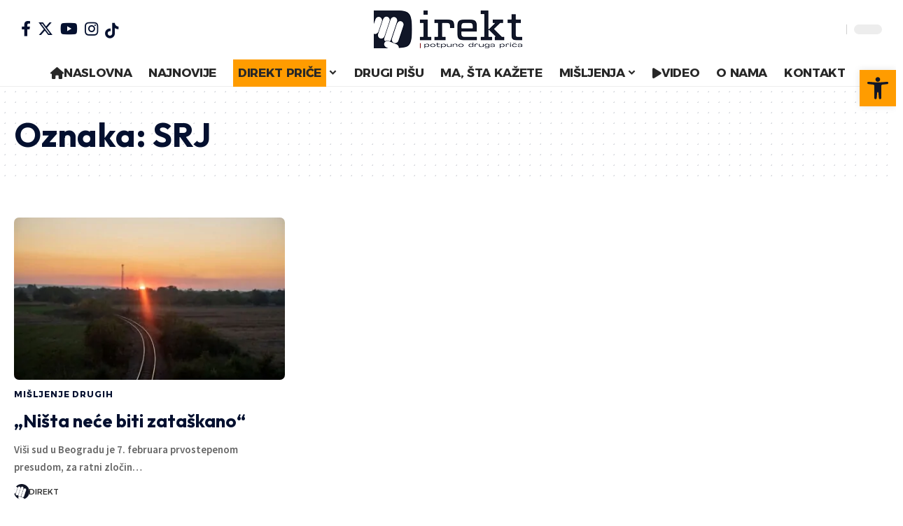

--- FILE ---
content_type: text/html; charset=UTF-8
request_url: https://direkt-portal.com/tag/srj/
body_size: 26773
content:
<!DOCTYPE html><html lang="bs-BA" prefix="og: https://ogp.me/ns#"><head><script data-no-optimize="1">var litespeed_docref=sessionStorage.getItem("litespeed_docref");litespeed_docref&&(Object.defineProperty(document,"referrer",{get:function(){return litespeed_docref}}),sessionStorage.removeItem("litespeed_docref"));</script> <meta charset="UTF-8" /><link data-optimized="2" rel="stylesheet" href="https://direkt-portal.com/wp-content/litespeed/css/6f1222ea8139229dbaaaa2c9c20fc798.css?ver=4bad4" /><meta http-equiv="X-UA-Compatible" content="IE=edge" /><meta name="viewport" content="width=device-width, initial-scale=1.0" /><link rel="profile" href="https://gmpg.org/xfn/11" /><title>SRJ | DIREKT PORTAL</title><meta name="robots" content="follow, noindex"/><meta property="og:locale" content="bs_BA" /><meta property="og:type" content="article" /><meta property="og:title" content="SRJ | DIREKT PORTAL" /><meta property="og:url" content="https://direkt-portal.com/tag/srj/" /><meta property="og:site_name" content="Mjesto za teme od javnog interesa | DIREKT PORTAL" /><meta name="twitter:card" content="summary_large_image" /><meta name="twitter:title" content="SRJ | DIREKT PORTAL" /> <script type="application/ld+json" class="rank-math-schema">{"@context":"https://schema.org","@graph":[{"@type":"NewsMediaOrganization","@id":"https://direkt-portal.com/#organization","name":"Mjesto za teme od javnog interesa | DIREKT PORTAL","url":"https://direkt-portal.com","logo":{"@type":"ImageObject","@id":"https://direkt-portal.com/#logo","url":"https://direkt-portal.com/wp-content/uploads/2024/04/Direkt-LOGO-final-1.png","contentUrl":"https://direkt-portal.com/wp-content/uploads/2024/04/Direkt-LOGO-final-1.png","caption":"Mjesto za teme od javnog interesa | DIREKT PORTAL","inLanguage":"bs-BA","width":"212","height":"54"}},{"@type":"WebSite","@id":"https://direkt-portal.com/#website","url":"https://direkt-portal.com","name":"Mjesto za teme od javnog interesa | DIREKT PORTAL","publisher":{"@id":"https://direkt-portal.com/#organization"},"inLanguage":"bs-BA"},{"@type":"CollectionPage","@id":"https://direkt-portal.com/tag/srj/#webpage","url":"https://direkt-portal.com/tag/srj/","name":"SRJ | DIREKT PORTAL","isPartOf":{"@id":"https://direkt-portal.com/#website"},"inLanguage":"bs-BA"}]}</script> <link rel="preconnect" href="https://fonts.gstatic.com" crossorigin><link rel="preload" as="style" onload="this.onload=null;this.rel='stylesheet'" id="rb-preload-gfonts" href="https://fonts.googleapis.com/css?family=Source+Sans+Pro%3A%2C600%2C400%2C700%7COutfit%3A700%2C900%7CAlexandria%3A700%2C400%2C500%2C900%2C600%7COxygen%3A400%2C700%7CEncode+Sans+Condensed%3A400%2C500%2C600%2C700%2C800&amp;display=swap" crossorigin><noscript><link rel="stylesheet" href="https://fonts.googleapis.com/css?family=Source+Sans+Pro%3A%2C600%2C400%2C700%7COutfit%3A700%2C900%7CAlexandria%3A700%2C400%2C500%2C900%2C600%7COxygen%3A400%2C700%7CEncode+Sans+Condensed%3A400%2C500%2C600%2C700%2C800&amp;display=swap"></noscript><link rel="alternate" type="application/rss+xml" title="DIREKT PORTAL &raquo; novosti" href="https://direkt-portal.com/feed/" /><link rel="alternate" type="application/rss+xml" title="DIREKT PORTAL &raquo;  novosti o komentarima" href="https://direkt-portal.com/comments/feed/" /><link rel="alternate" type="application/rss+xml" title="DIREKT PORTAL &raquo; SRJ  novosti o oznaci" href="https://direkt-portal.com/tag/srj/feed/" /> <script type="application/ld+json">{
    "@context": "https://schema.org",
    "@type": "Organization",
    "legalName": "DIREKT PORTAL",
    "url": "https://direkt-portal.com/",
    "logo": "https://direkt-portal.com/wp-content/uploads/2024/04/Direkt-LOGO-final-1.png",
    "sameAs": [
        "https://www.facebook.com/direkt.portal.fb",
        "https://x.com/direkt_portal?s=21&t=iafx43uR97FBlHYMN0FTQQ&fbclid=IwZXh0bgNhZW0CMTAAAR1VJVgMc60bPV4ROqfKGccaIe4pFeOSpCpFRh1Fzfbv80-3ZX-ean6mUx0_aem_ATILKW99lfyI3CDEHNc_kbV9oOnQDOgaQZw3GY7fsFg4q3IGDXS_HRp_Gv9Capv66B9fYNRzNyx40xs1-jlmJmz9",
        "https://www.instagram.com/direkt_portal/",
        "https://www.youtube.com/@direkt2243"
    ]
}</script> <style id='wp-img-auto-sizes-contain-inline-css'>img:is([sizes=auto i],[sizes^="auto," i]){contain-intrinsic-size:3000px 1500px}
/*# sourceURL=wp-img-auto-sizes-contain-inline-css */</style><style id='global-styles-inline-css'>:root{--wp--preset--aspect-ratio--square: 1;--wp--preset--aspect-ratio--4-3: 4/3;--wp--preset--aspect-ratio--3-4: 3/4;--wp--preset--aspect-ratio--3-2: 3/2;--wp--preset--aspect-ratio--2-3: 2/3;--wp--preset--aspect-ratio--16-9: 16/9;--wp--preset--aspect-ratio--9-16: 9/16;--wp--preset--color--black: #000000;--wp--preset--color--cyan-bluish-gray: #abb8c3;--wp--preset--color--white: #ffffff;--wp--preset--color--pale-pink: #f78da7;--wp--preset--color--vivid-red: #cf2e2e;--wp--preset--color--luminous-vivid-orange: #ff6900;--wp--preset--color--luminous-vivid-amber: #fcb900;--wp--preset--color--light-green-cyan: #7bdcb5;--wp--preset--color--vivid-green-cyan: #00d084;--wp--preset--color--pale-cyan-blue: #8ed1fc;--wp--preset--color--vivid-cyan-blue: #0693e3;--wp--preset--color--vivid-purple: #9b51e0;--wp--preset--gradient--vivid-cyan-blue-to-vivid-purple: linear-gradient(135deg,rgb(6,147,227) 0%,rgb(155,81,224) 100%);--wp--preset--gradient--light-green-cyan-to-vivid-green-cyan: linear-gradient(135deg,rgb(122,220,180) 0%,rgb(0,208,130) 100%);--wp--preset--gradient--luminous-vivid-amber-to-luminous-vivid-orange: linear-gradient(135deg,rgb(252,185,0) 0%,rgb(255,105,0) 100%);--wp--preset--gradient--luminous-vivid-orange-to-vivid-red: linear-gradient(135deg,rgb(255,105,0) 0%,rgb(207,46,46) 100%);--wp--preset--gradient--very-light-gray-to-cyan-bluish-gray: linear-gradient(135deg,rgb(238,238,238) 0%,rgb(169,184,195) 100%);--wp--preset--gradient--cool-to-warm-spectrum: linear-gradient(135deg,rgb(74,234,220) 0%,rgb(151,120,209) 20%,rgb(207,42,186) 40%,rgb(238,44,130) 60%,rgb(251,105,98) 80%,rgb(254,248,76) 100%);--wp--preset--gradient--blush-light-purple: linear-gradient(135deg,rgb(255,206,236) 0%,rgb(152,150,240) 100%);--wp--preset--gradient--blush-bordeaux: linear-gradient(135deg,rgb(254,205,165) 0%,rgb(254,45,45) 50%,rgb(107,0,62) 100%);--wp--preset--gradient--luminous-dusk: linear-gradient(135deg,rgb(255,203,112) 0%,rgb(199,81,192) 50%,rgb(65,88,208) 100%);--wp--preset--gradient--pale-ocean: linear-gradient(135deg,rgb(255,245,203) 0%,rgb(182,227,212) 50%,rgb(51,167,181) 100%);--wp--preset--gradient--electric-grass: linear-gradient(135deg,rgb(202,248,128) 0%,rgb(113,206,126) 100%);--wp--preset--gradient--midnight: linear-gradient(135deg,rgb(2,3,129) 0%,rgb(40,116,252) 100%);--wp--preset--font-size--small: 13px;--wp--preset--font-size--medium: 20px;--wp--preset--font-size--large: 36px;--wp--preset--font-size--x-large: 42px;--wp--preset--spacing--20: 0.44rem;--wp--preset--spacing--30: 0.67rem;--wp--preset--spacing--40: 1rem;--wp--preset--spacing--50: 1.5rem;--wp--preset--spacing--60: 2.25rem;--wp--preset--spacing--70: 3.38rem;--wp--preset--spacing--80: 5.06rem;--wp--preset--shadow--natural: 6px 6px 9px rgba(0, 0, 0, 0.2);--wp--preset--shadow--deep: 12px 12px 50px rgba(0, 0, 0, 0.4);--wp--preset--shadow--sharp: 6px 6px 0px rgba(0, 0, 0, 0.2);--wp--preset--shadow--outlined: 6px 6px 0px -3px rgb(255, 255, 255), 6px 6px rgb(0, 0, 0);--wp--preset--shadow--crisp: 6px 6px 0px rgb(0, 0, 0);}:where(.is-layout-flex){gap: 0.5em;}:where(.is-layout-grid){gap: 0.5em;}body .is-layout-flex{display: flex;}.is-layout-flex{flex-wrap: wrap;align-items: center;}.is-layout-flex > :is(*, div){margin: 0;}body .is-layout-grid{display: grid;}.is-layout-grid > :is(*, div){margin: 0;}:where(.wp-block-columns.is-layout-flex){gap: 2em;}:where(.wp-block-columns.is-layout-grid){gap: 2em;}:where(.wp-block-post-template.is-layout-flex){gap: 1.25em;}:where(.wp-block-post-template.is-layout-grid){gap: 1.25em;}.has-black-color{color: var(--wp--preset--color--black) !important;}.has-cyan-bluish-gray-color{color: var(--wp--preset--color--cyan-bluish-gray) !important;}.has-white-color{color: var(--wp--preset--color--white) !important;}.has-pale-pink-color{color: var(--wp--preset--color--pale-pink) !important;}.has-vivid-red-color{color: var(--wp--preset--color--vivid-red) !important;}.has-luminous-vivid-orange-color{color: var(--wp--preset--color--luminous-vivid-orange) !important;}.has-luminous-vivid-amber-color{color: var(--wp--preset--color--luminous-vivid-amber) !important;}.has-light-green-cyan-color{color: var(--wp--preset--color--light-green-cyan) !important;}.has-vivid-green-cyan-color{color: var(--wp--preset--color--vivid-green-cyan) !important;}.has-pale-cyan-blue-color{color: var(--wp--preset--color--pale-cyan-blue) !important;}.has-vivid-cyan-blue-color{color: var(--wp--preset--color--vivid-cyan-blue) !important;}.has-vivid-purple-color{color: var(--wp--preset--color--vivid-purple) !important;}.has-black-background-color{background-color: var(--wp--preset--color--black) !important;}.has-cyan-bluish-gray-background-color{background-color: var(--wp--preset--color--cyan-bluish-gray) !important;}.has-white-background-color{background-color: var(--wp--preset--color--white) !important;}.has-pale-pink-background-color{background-color: var(--wp--preset--color--pale-pink) !important;}.has-vivid-red-background-color{background-color: var(--wp--preset--color--vivid-red) !important;}.has-luminous-vivid-orange-background-color{background-color: var(--wp--preset--color--luminous-vivid-orange) !important;}.has-luminous-vivid-amber-background-color{background-color: var(--wp--preset--color--luminous-vivid-amber) !important;}.has-light-green-cyan-background-color{background-color: var(--wp--preset--color--light-green-cyan) !important;}.has-vivid-green-cyan-background-color{background-color: var(--wp--preset--color--vivid-green-cyan) !important;}.has-pale-cyan-blue-background-color{background-color: var(--wp--preset--color--pale-cyan-blue) !important;}.has-vivid-cyan-blue-background-color{background-color: var(--wp--preset--color--vivid-cyan-blue) !important;}.has-vivid-purple-background-color{background-color: var(--wp--preset--color--vivid-purple) !important;}.has-black-border-color{border-color: var(--wp--preset--color--black) !important;}.has-cyan-bluish-gray-border-color{border-color: var(--wp--preset--color--cyan-bluish-gray) !important;}.has-white-border-color{border-color: var(--wp--preset--color--white) !important;}.has-pale-pink-border-color{border-color: var(--wp--preset--color--pale-pink) !important;}.has-vivid-red-border-color{border-color: var(--wp--preset--color--vivid-red) !important;}.has-luminous-vivid-orange-border-color{border-color: var(--wp--preset--color--luminous-vivid-orange) !important;}.has-luminous-vivid-amber-border-color{border-color: var(--wp--preset--color--luminous-vivid-amber) !important;}.has-light-green-cyan-border-color{border-color: var(--wp--preset--color--light-green-cyan) !important;}.has-vivid-green-cyan-border-color{border-color: var(--wp--preset--color--vivid-green-cyan) !important;}.has-pale-cyan-blue-border-color{border-color: var(--wp--preset--color--pale-cyan-blue) !important;}.has-vivid-cyan-blue-border-color{border-color: var(--wp--preset--color--vivid-cyan-blue) !important;}.has-vivid-purple-border-color{border-color: var(--wp--preset--color--vivid-purple) !important;}.has-vivid-cyan-blue-to-vivid-purple-gradient-background{background: var(--wp--preset--gradient--vivid-cyan-blue-to-vivid-purple) !important;}.has-light-green-cyan-to-vivid-green-cyan-gradient-background{background: var(--wp--preset--gradient--light-green-cyan-to-vivid-green-cyan) !important;}.has-luminous-vivid-amber-to-luminous-vivid-orange-gradient-background{background: var(--wp--preset--gradient--luminous-vivid-amber-to-luminous-vivid-orange) !important;}.has-luminous-vivid-orange-to-vivid-red-gradient-background{background: var(--wp--preset--gradient--luminous-vivid-orange-to-vivid-red) !important;}.has-very-light-gray-to-cyan-bluish-gray-gradient-background{background: var(--wp--preset--gradient--very-light-gray-to-cyan-bluish-gray) !important;}.has-cool-to-warm-spectrum-gradient-background{background: var(--wp--preset--gradient--cool-to-warm-spectrum) !important;}.has-blush-light-purple-gradient-background{background: var(--wp--preset--gradient--blush-light-purple) !important;}.has-blush-bordeaux-gradient-background{background: var(--wp--preset--gradient--blush-bordeaux) !important;}.has-luminous-dusk-gradient-background{background: var(--wp--preset--gradient--luminous-dusk) !important;}.has-pale-ocean-gradient-background{background: var(--wp--preset--gradient--pale-ocean) !important;}.has-electric-grass-gradient-background{background: var(--wp--preset--gradient--electric-grass) !important;}.has-midnight-gradient-background{background: var(--wp--preset--gradient--midnight) !important;}.has-small-font-size{font-size: var(--wp--preset--font-size--small) !important;}.has-medium-font-size{font-size: var(--wp--preset--font-size--medium) !important;}.has-large-font-size{font-size: var(--wp--preset--font-size--large) !important;}.has-x-large-font-size{font-size: var(--wp--preset--font-size--x-large) !important;}
/*# sourceURL=global-styles-inline-css */</style><style id='classic-theme-styles-inline-css'>/*! This file is auto-generated */
.wp-block-button__link{color:#fff;background-color:#32373c;border-radius:9999px;box-shadow:none;text-decoration:none;padding:calc(.667em + 2px) calc(1.333em + 2px);font-size:1.125em}.wp-block-file__button{background:#32373c;color:#fff;text-decoration:none}
/*# sourceURL=/wp-includes/css/classic-themes.min.css */</style><style id='foxiz-style-inline-css'>:root {--body-family:Source Sans Pro, Arial, Helvetica, sans-serif;--body-fweight:400;--body-fcolor:#04102f;--body-fsize:18px;--h1-family:Outfit;--h1-fweight:700;--h1-fsize:48px;--h2-family:Outfit;--h2-fweight:700;--h2-fsize:38px;--h3-family:Outfit;--h3-fweight:700;--h3-fsize:26px;--h4-family:Outfit;--h4-fweight:700;--h4-fsize:22px;--h5-family:Outfit;--h5-fweight:700;--h5-fsize:18px;--h6-family:Outfit;--h6-fweight:700;--h6-fsize:16px;--cat-family:Alexandria;--cat-fweight:700;--cat-transform:uppercase;--cat-fsize:12px;--meta-family:Alexandria;--meta-fweight:400;--meta-transform:uppercase;--meta-fsize:11px;--meta-b-family:Alexandria;--meta-b-fweight:500;--meta-b-transform:uppercase;--meta-b-fcolor:#333333;--input-family:Source Sans Pro;--input-fweight:400;--btn-family:Alexandria;--btn-fweight:700;--menu-family:Alexandria;--menu-fweight:700;--submenu-family:Alexandria;--submenu-fweight:600;--dwidgets-family:Alexandria;--dwidgets-fweight:700;--dwidgets-fsize:14px;--headline-family:Outfit;--headline-fweight:900;--headline-fsize:52px;--tagline-family:Alexandria;--tagline-fweight:500;--tagline-fsize:17px;--heading-family:Alexandria;--heading-fweight:700;--subheading-family:Source Sans Pro;--subheading-fweight:700;--subheading-fsize:18px;--quote-family:Alexandria;--quote-fweight:900;--excerpt-family:Source Sans Pro;--excerpt-fweight:600;--bcrumb-family:Alexandria;--bcrumb-fweight:500;--excerpt-fsize : 15px;--headline-s-fsize : 48px;--tagline-s-fsize : 17px;}@media (max-width: 1024px) {body {--body-fsize : 17px;--h1-fsize : 38px;--h2-fsize : 27px;--h3-fsize : 24px;--h4-fsize : 20px;--h5-fsize : 16px;--h6-fsize : 14px;--excerpt-fsize : 14px;--headline-fsize : 38px;--headline-s-fsize : 38px;--tagline-fsize : 14px;--tagline-s-fsize : 14px;}}@media (max-width: 767px) {body {--body-fsize : 16px;--h1-fsize : 32px;--h2-fsize : 24px;--h3-fsize : 22px;--h4-fsize : 18px;--h5-fsize : 16px;--h6-fsize : 14px;--excerpt-fsize : 13px;--headline-fsize : 32px;--headline-s-fsize : 32px;--tagline-fsize : 14px;--tagline-s-fsize : 14px;}}:root {--g-color :#ff9c00;--g-color-90 :#ff9c00e6;--dark-accent :#001839;--dark-accent-90 :#001839e6;--dark-accent-0 :#00183900;--indicator-bg-from :#ff9c00;--indicator-bg-to :#fde042;--indicator-height :5px;}[data-theme="dark"], .light-scheme {--solid-white :#0f131c;--dark-accent :#04102f;--dark-accent-90 :#04102fe6;--dark-accent-0 :#04102f00;--meta-b-fcolor :#ffffff;}[data-theme="dark"].is-hd-4 {--nav-bg: #191c20;--nav-bg-from: #191c20;--nav-bg-to: #191c20;}[data-theme="dark"].is-hd-5, [data-theme="dark"].is-hd-5:not(.sticky-on) {--nav-bg: #191c20;--nav-bg-from: #191c20;--nav-bg-to: #191c20;}:root {--submbnav-bg: #001839;--submbnav-bg-from: #001839;--submbnav-bg-to: #001839;--mbnav-color :#282828;--submbnav-color :#ffffff;--submbnav-color-10 :#ffffff1a;}[data-theme="dark"] {--mbnav-color :#ffffff;--submbnav-color :#ffffff;}.p-category.category-id-6, .meta-category .category-6 {--cat-highlight : #ffa34f;--cat-highlight-90 : #ffa34fe6;}.category-6 .blog-content {--heading-sub-color : #ffa34f;}.is-cbox-6 {--cbox-bg : #ffa34fe6;}:root {--round-3 :7px;--round-5 :10px;--round-7 :15px;--hyperlink-weight :700;--hyperlink-style :italic;--slideup-bg :rgba(0,0,0,0.07);--s-content-width : 760px;--max-width-wo-sb : 840px;--s10-feat-ratio :45%;--s11-feat-ratio :45%;}.p-readmore { font-family:Alexandria;font-weight:700;}.mobile-menu > li > a  { font-family:Alexandria;font-weight:600;font-size:14px;}.mobile-menu .sub-menu a, .logged-mobile-menu a { font-family:Alexandria;font-weight:700;font-size:17px;}.mobile-qview a { font-family:Alexandria;font-weight:700;}.search-header:before { background-color : #001839;background-repeat : no-repeat;background-size : cover;background-attachment : scroll;background-position : center center;}[data-theme="dark"] .search-header:before { background-repeat : no-repeat;background-size : cover;background-attachment : scroll;background-position : center center;}.footer-has-bg { background-color : #0000000a;}[data-theme="dark"] .footer-has-bg { background-color : #16181c;}#amp-mobile-version-switcher { display: none; }.search-icon-svg { -webkit-mask-image: url(https://foxiz.themeruby.com/enterprise/wp-content/uploads/sites/2/2022/12/search.svg);mask-image: url(https://foxiz.themeruby.com/enterprise/wp-content/uploads/sites/2/2022/12/search.svg); }.mobile-menu .sub-menu > * {flex: 0 0 100%}
/*# sourceURL=foxiz-style-inline-css */</style><style id='moove_gdpr_frontend-inline-css'>#moove_gdpr_cookie_modal .moove-gdpr-modal-content .moove-gdpr-tab-main h3.tab-title, 
				#moove_gdpr_cookie_modal .moove-gdpr-modal-content .moove-gdpr-tab-main span.tab-title,
				#moove_gdpr_cookie_modal .moove-gdpr-modal-content .moove-gdpr-modal-left-content #moove-gdpr-menu li a, 
				#moove_gdpr_cookie_modal .moove-gdpr-modal-content .moove-gdpr-modal-left-content #moove-gdpr-menu li button,
				#moove_gdpr_cookie_modal .moove-gdpr-modal-content .moove-gdpr-modal-left-content .moove-gdpr-branding-cnt a,
				#moove_gdpr_cookie_modal .moove-gdpr-modal-content .moove-gdpr-modal-footer-content .moove-gdpr-button-holder a.mgbutton, 
				#moove_gdpr_cookie_modal .moove-gdpr-modal-content .moove-gdpr-modal-footer-content .moove-gdpr-button-holder button.mgbutton,
				#moove_gdpr_cookie_modal .cookie-switch .cookie-slider:after, 
				#moove_gdpr_cookie_modal .cookie-switch .slider:after, 
				#moove_gdpr_cookie_modal .switch .cookie-slider:after, 
				#moove_gdpr_cookie_modal .switch .slider:after,
				#moove_gdpr_cookie_info_bar .moove-gdpr-info-bar-container .moove-gdpr-info-bar-content p, 
				#moove_gdpr_cookie_info_bar .moove-gdpr-info-bar-container .moove-gdpr-info-bar-content p a,
				#moove_gdpr_cookie_info_bar .moove-gdpr-info-bar-container .moove-gdpr-info-bar-content a.mgbutton, 
				#moove_gdpr_cookie_info_bar .moove-gdpr-info-bar-container .moove-gdpr-info-bar-content button.mgbutton,
				#moove_gdpr_cookie_modal .moove-gdpr-modal-content .moove-gdpr-tab-main .moove-gdpr-tab-main-content h1, 
				#moove_gdpr_cookie_modal .moove-gdpr-modal-content .moove-gdpr-tab-main .moove-gdpr-tab-main-content h2, 
				#moove_gdpr_cookie_modal .moove-gdpr-modal-content .moove-gdpr-tab-main .moove-gdpr-tab-main-content h3, 
				#moove_gdpr_cookie_modal .moove-gdpr-modal-content .moove-gdpr-tab-main .moove-gdpr-tab-main-content h4, 
				#moove_gdpr_cookie_modal .moove-gdpr-modal-content .moove-gdpr-tab-main .moove-gdpr-tab-main-content h5, 
				#moove_gdpr_cookie_modal .moove-gdpr-modal-content .moove-gdpr-tab-main .moove-gdpr-tab-main-content h6,
				#moove_gdpr_cookie_modal .moove-gdpr-modal-content.moove_gdpr_modal_theme_v2 .moove-gdpr-modal-title .tab-title,
				#moove_gdpr_cookie_modal .moove-gdpr-modal-content.moove_gdpr_modal_theme_v2 .moove-gdpr-tab-main h3.tab-title, 
				#moove_gdpr_cookie_modal .moove-gdpr-modal-content.moove_gdpr_modal_theme_v2 .moove-gdpr-tab-main span.tab-title,
				#moove_gdpr_cookie_modal .moove-gdpr-modal-content.moove_gdpr_modal_theme_v2 .moove-gdpr-branding-cnt a {
				 	font-weight: inherit				}
			#moove_gdpr_cookie_modal,#moove_gdpr_cookie_info_bar,.gdpr_cookie_settings_shortcode_content{font-family:inherit}#moove_gdpr_save_popup_settings_button{background-color:#373737;color:#fff}#moove_gdpr_save_popup_settings_button:hover{background-color:#000}#moove_gdpr_cookie_info_bar .moove-gdpr-info-bar-container .moove-gdpr-info-bar-content a.mgbutton,#moove_gdpr_cookie_info_bar .moove-gdpr-info-bar-container .moove-gdpr-info-bar-content button.mgbutton{background-color:#111627}#moove_gdpr_cookie_modal .moove-gdpr-modal-content .moove-gdpr-modal-footer-content .moove-gdpr-button-holder a.mgbutton,#moove_gdpr_cookie_modal .moove-gdpr-modal-content .moove-gdpr-modal-footer-content .moove-gdpr-button-holder button.mgbutton,.gdpr_cookie_settings_shortcode_content .gdpr-shr-button.button-green{background-color:#111627;border-color:#111627}#moove_gdpr_cookie_modal .moove-gdpr-modal-content .moove-gdpr-modal-footer-content .moove-gdpr-button-holder a.mgbutton:hover,#moove_gdpr_cookie_modal .moove-gdpr-modal-content .moove-gdpr-modal-footer-content .moove-gdpr-button-holder button.mgbutton:hover,.gdpr_cookie_settings_shortcode_content .gdpr-shr-button.button-green:hover{background-color:#fff;color:#111627}#moove_gdpr_cookie_modal .moove-gdpr-modal-content .moove-gdpr-modal-close i,#moove_gdpr_cookie_modal .moove-gdpr-modal-content .moove-gdpr-modal-close span.gdpr-icon{background-color:#111627;border:1px solid #111627}#moove_gdpr_cookie_info_bar span.change-settings-button.focus-g,#moove_gdpr_cookie_info_bar span.change-settings-button:focus,#moove_gdpr_cookie_info_bar button.change-settings-button.focus-g,#moove_gdpr_cookie_info_bar button.change-settings-button:focus{-webkit-box-shadow:0 0 1px 3px #111627;-moz-box-shadow:0 0 1px 3px #111627;box-shadow:0 0 1px 3px #111627}#moove_gdpr_cookie_modal .moove-gdpr-modal-content .moove-gdpr-modal-close i:hover,#moove_gdpr_cookie_modal .moove-gdpr-modal-content .moove-gdpr-modal-close span.gdpr-icon:hover,#moove_gdpr_cookie_info_bar span[data-href]>u.change-settings-button{color:#111627}#moove_gdpr_cookie_modal .moove-gdpr-modal-content .moove-gdpr-modal-left-content #moove-gdpr-menu li.menu-item-selected a span.gdpr-icon,#moove_gdpr_cookie_modal .moove-gdpr-modal-content .moove-gdpr-modal-left-content #moove-gdpr-menu li.menu-item-selected button span.gdpr-icon{color:inherit}#moove_gdpr_cookie_modal .moove-gdpr-modal-content .moove-gdpr-modal-left-content #moove-gdpr-menu li a span.gdpr-icon,#moove_gdpr_cookie_modal .moove-gdpr-modal-content .moove-gdpr-modal-left-content #moove-gdpr-menu li button span.gdpr-icon{color:inherit}#moove_gdpr_cookie_modal .gdpr-acc-link{line-height:0;font-size:0;color:transparent;position:absolute}#moove_gdpr_cookie_modal .moove-gdpr-modal-content .moove-gdpr-modal-close:hover i,#moove_gdpr_cookie_modal .moove-gdpr-modal-content .moove-gdpr-modal-left-content #moove-gdpr-menu li a,#moove_gdpr_cookie_modal .moove-gdpr-modal-content .moove-gdpr-modal-left-content #moove-gdpr-menu li button,#moove_gdpr_cookie_modal .moove-gdpr-modal-content .moove-gdpr-modal-left-content #moove-gdpr-menu li button i,#moove_gdpr_cookie_modal .moove-gdpr-modal-content .moove-gdpr-modal-left-content #moove-gdpr-menu li a i,#moove_gdpr_cookie_modal .moove-gdpr-modal-content .moove-gdpr-tab-main .moove-gdpr-tab-main-content a:hover,#moove_gdpr_cookie_info_bar.moove-gdpr-dark-scheme .moove-gdpr-info-bar-container .moove-gdpr-info-bar-content a.mgbutton:hover,#moove_gdpr_cookie_info_bar.moove-gdpr-dark-scheme .moove-gdpr-info-bar-container .moove-gdpr-info-bar-content button.mgbutton:hover,#moove_gdpr_cookie_info_bar.moove-gdpr-dark-scheme .moove-gdpr-info-bar-container .moove-gdpr-info-bar-content a:hover,#moove_gdpr_cookie_info_bar.moove-gdpr-dark-scheme .moove-gdpr-info-bar-container .moove-gdpr-info-bar-content button:hover,#moove_gdpr_cookie_info_bar.moove-gdpr-dark-scheme .moove-gdpr-info-bar-container .moove-gdpr-info-bar-content span.change-settings-button:hover,#moove_gdpr_cookie_info_bar.moove-gdpr-dark-scheme .moove-gdpr-info-bar-container .moove-gdpr-info-bar-content button.change-settings-button:hover,#moove_gdpr_cookie_info_bar.moove-gdpr-dark-scheme .moove-gdpr-info-bar-container .moove-gdpr-info-bar-content u.change-settings-button:hover,#moove_gdpr_cookie_info_bar span[data-href]>u.change-settings-button,#moove_gdpr_cookie_info_bar.moove-gdpr-dark-scheme .moove-gdpr-info-bar-container .moove-gdpr-info-bar-content a.mgbutton.focus-g,#moove_gdpr_cookie_info_bar.moove-gdpr-dark-scheme .moove-gdpr-info-bar-container .moove-gdpr-info-bar-content button.mgbutton.focus-g,#moove_gdpr_cookie_info_bar.moove-gdpr-dark-scheme .moove-gdpr-info-bar-container .moove-gdpr-info-bar-content a.focus-g,#moove_gdpr_cookie_info_bar.moove-gdpr-dark-scheme .moove-gdpr-info-bar-container .moove-gdpr-info-bar-content button.focus-g,#moove_gdpr_cookie_info_bar.moove-gdpr-dark-scheme .moove-gdpr-info-bar-container .moove-gdpr-info-bar-content a.mgbutton:focus,#moove_gdpr_cookie_info_bar.moove-gdpr-dark-scheme .moove-gdpr-info-bar-container .moove-gdpr-info-bar-content button.mgbutton:focus,#moove_gdpr_cookie_info_bar.moove-gdpr-dark-scheme .moove-gdpr-info-bar-container .moove-gdpr-info-bar-content a:focus,#moove_gdpr_cookie_info_bar.moove-gdpr-dark-scheme .moove-gdpr-info-bar-container .moove-gdpr-info-bar-content button:focus,#moove_gdpr_cookie_info_bar.moove-gdpr-dark-scheme .moove-gdpr-info-bar-container .moove-gdpr-info-bar-content span.change-settings-button.focus-g,span.change-settings-button:focus,button.change-settings-button.focus-g,button.change-settings-button:focus,#moove_gdpr_cookie_info_bar.moove-gdpr-dark-scheme .moove-gdpr-info-bar-container .moove-gdpr-info-bar-content u.change-settings-button.focus-g,#moove_gdpr_cookie_info_bar.moove-gdpr-dark-scheme .moove-gdpr-info-bar-container .moove-gdpr-info-bar-content u.change-settings-button:focus{color:#111627}#moove_gdpr_cookie_modal .moove-gdpr-branding.focus-g span,#moove_gdpr_cookie_modal .moove-gdpr-modal-content .moove-gdpr-tab-main a.focus-g{color:#111627}#moove_gdpr_cookie_modal.gdpr_lightbox-hide{display:none}
/*# sourceURL=moove_gdpr_frontend-inline-css */</style> <script type="litespeed/javascript" data-src="https://direkt-portal.com/wp-includes/js/jquery/jquery.min.js" id="jquery-core-js"></script> <link rel="preload" href="https://direkt-portal.com/wp-content/themes/foxiz/assets/fonts/icons.woff2?2.3" as="font" type="font/woff2" crossorigin="anonymous"><link rel="preload" href="https://direkt-portal.com/wp-content/themes/foxiz/assets/fonts/fa-brands-400.woff2" as="font" type="font/woff2" crossorigin="anonymous"><link rel="preload" href="https://direkt-portal.com/wp-content/themes/foxiz/assets/fonts/fa-regular-400.woff2" as="font" type="font/woff2" crossorigin="anonymous"><link rel="https://api.w.org/" href="https://direkt-portal.com/wp-json/" /><link rel="alternate" title="JSON" type="application/json" href="https://direkt-portal.com/wp-json/wp/v2/tags/10569" /><link rel="EditURI" type="application/rsd+xml" title="RSD" href="https://direkt-portal.com/xmlrpc.php?rsd" /><meta name="generator" content="WordPress 6.9" />
 <script type="litespeed/javascript" data-src="https://www.googletagmanager.com/gtag/js?id=G-517PDRZW5T"></script> <script type="litespeed/javascript">window.dataLayer=window.dataLayer||[];function gtag(){dataLayer.push(arguments)}
gtag('js',new Date());gtag('config','G-517PDRZW5T')</script> <style type="text/css">#pojo-a11y-toolbar .pojo-a11y-toolbar-toggle a{ background-color: #ff9c00;	color: #111627;}
#pojo-a11y-toolbar .pojo-a11y-toolbar-overlay, #pojo-a11y-toolbar .pojo-a11y-toolbar-overlay ul.pojo-a11y-toolbar-items.pojo-a11y-links{ border-color: #ff9c00;}
body.pojo-a11y-focusable a:focus{ outline-style: solid !important;	outline-width: 1px !important;	outline-color: #FF0000 !important;}
#pojo-a11y-toolbar{ top: 100px !important;}
#pojo-a11y-toolbar .pojo-a11y-toolbar-overlay{ background-color: #ffffff;}
#pojo-a11y-toolbar .pojo-a11y-toolbar-overlay ul.pojo-a11y-toolbar-items li.pojo-a11y-toolbar-item a, #pojo-a11y-toolbar .pojo-a11y-toolbar-overlay p.pojo-a11y-toolbar-title{ color: #333333;}
#pojo-a11y-toolbar .pojo-a11y-toolbar-overlay ul.pojo-a11y-toolbar-items li.pojo-a11y-toolbar-item a.active{ background-color: #4054b2;	color: #ffffff;}
@media (max-width: 767px) { #pojo-a11y-toolbar { top: 50px !important; } }</style><meta name="generator" content="Elementor 3.29.2; features: e_font_icon_svg, additional_custom_breakpoints, e_local_google_fonts; settings: css_print_method-external, google_font-enabled, font_display-swap"> <script type="application/ld+json">{
    "@context": "https://schema.org",
    "@type": "WebSite",
    "@id": "https://direkt-portal.com/#website",
    "url": "https://direkt-portal.com/",
    "name": "DIREKT PORTAL",
    "potentialAction": {
        "@type": "SearchAction",
        "target": "https://direkt-portal.com/?s={search_term_string}",
        "query-input": "required name=search_term_string"
    }
}</script> <style>.e-con.e-parent:nth-of-type(n+4):not(.e-lazyloaded):not(.e-no-lazyload),
				.e-con.e-parent:nth-of-type(n+4):not(.e-lazyloaded):not(.e-no-lazyload) * {
					background-image: none !important;
				}
				@media screen and (max-height: 1024px) {
					.e-con.e-parent:nth-of-type(n+3):not(.e-lazyloaded):not(.e-no-lazyload),
					.e-con.e-parent:nth-of-type(n+3):not(.e-lazyloaded):not(.e-no-lazyload) * {
						background-image: none !important;
					}
				}
				@media screen and (max-height: 640px) {
					.e-con.e-parent:nth-of-type(n+2):not(.e-lazyloaded):not(.e-no-lazyload),
					.e-con.e-parent:nth-of-type(n+2):not(.e-lazyloaded):not(.e-no-lazyload) * {
						background-image: none !important;
					}
				}</style> <script type="litespeed/javascript" data-src="https://www.googletagmanager.com/gtag/js?id=G-517PDRZW5T"></script> <script type="litespeed/javascript">window.dataLayer=window.dataLayer||[];function gtag(){dataLayer.push(arguments)}
gtag('js',new Date());gtag('config','G-517PDRZW5T')</script> <script type="application/ld+json">{
  "@context": "https://schema.org",
  "@type": "WebSite",
  "name": "Direkt portal",
  "url": "https://direkt-portal.com/",
  "description": "Najnovije vijesti, ekskluzivni izvještaji, mišljenja i video sadržaji",
  "publisher": {
    "@type": "Organization",
    "name": "Direkt portal",
    "logo": {
      "@type": "ImageObject",
      "url": "https://direkt-portal.com/wp-content/uploads/2024/04/Direkt-LOGO-final-1.png"
    }
  },
  "mainEntityOfPage": [
    {
      "@type": "WebPage",
      "@id": "https://direkt-portal.com/najnovije",
      "name": "Najnovije",
      "description": "Najnovije vijesti iz zemlje i svijeta. Ostanite informisani sa najnovijim dešavanjima.",
      "keywords": "najnovije vijesti, aktuelnosti, posljednje vijesti, breaking news, Bosna i Hercegovina"
    },
    {
      "@type": "WebPage",
      "@id": "https://direkt-portal.com/category/direkt-price",
      "name": "Direkt priče",
      "description": "Ekskluzivne priče, intervjui i reportaže iz različitih sfera društva. Pratite najnovije direkt priče.",
      "keywords": "direkt priče, ekskluzivni intervjui, reportaže, priče iz društva, vijesti"
    },
    {
      "@type": "WebPage",
      "@id": "https://direkt-portal.com/category/drugi-pisu",
      "name": "Drugi pišu",
      "description": "Pročitajte najbolje članke koje su napisali drugi autori. Donosimo vam odabrane tekstove sa drugih portala.",
      "keywords": "drugi pišu, najbolji članci, tekstovi sa portala, vijesti iz drugih izvora"
    },
    {
      "@type": "WebPage",
      "@id": "https://direkt-portal.com/category/ma-sta-kazete",
      "name": "Ma šta kažete",
      "description": "Otkrijte zanimljive i neobične vijesti iz cijelog svijeta. Pročitajte šta je novo i iznenađujuće.",
      "keywords": "ma šta kažete, zanimljive vijesti, neobične vijesti, kurioziteti, iznenađujuće vijesti"
    },
    {
      "@type": "WebPage",
      "@id": "https://direkt-portal.com/category/misljenja",
      "name": "Mišljenja",
      "description": "Pročitajte mišljenja i analize stručnjaka iz različitih oblasti. Pratite najnovije komentare i uvide.",
      "keywords": "mišljenja, komentari, analize, stručnjaci, kolumne"
    },
    {
      "@type": "WebPage",
      "@id": "https://direkt-portal.com/video",
      "name": "Video",
      "description": "Gledajte najnovije video vijesti i priloge. Donosimo vam aktuelne video sadržaje iz zemlje i svijeta.",
      "keywords": "video vijesti, najnoviji video, video sadržaji, video priloge, vijesti u video formatu"
    },
    {
      "@type": "WebPage",
      "@id": "https://direkt-portal.com/o-nama",
      "name": "O nama",
      "description": "Saznajte više o našoj misiji, viziji i vrijednostima. Upoznajte tim koji stoji iza našeg portala.",
      "keywords": "o nama, misija, vizija, tim, portal informacije"
    },
    {
      "@type": "WebPage",
      "@id": "https://direkt-portal.com/kontakt",
      "name": "Kontakt",
      "description": "Kontaktirajte nas za sve informacije, prijedloge ili pitanja. Rado ćemo vam pomoći.",
      "keywords": "kontakt, informacije, prijedlozi, pitanja, povežite se"
    },
    {
      "@type": "WebPage",
      "@id": "https://direkt-portal.com/category/direkt-price/politika",
      "name": "Politika",
      "description": "Ekskluzivne političke priče i intervjui. Pratite najnovija dešavanja iz političkog svijeta.",
      "keywords": "politika, političke priče, intervjui, političke vijesti, ekskluzivno"
    },
    {
      "@type": "WebPage",
      "@id": "https://direkt-portal.com/category/direkt-price/drustvo",
      "name": "Društvo",
      "description": "Priče i reportaže iz društvenog života. Saznajte najnovije vijesti iz društva.",
      "keywords": "društvo, društvene priče, reportaže, društveni život, vijesti"
    },
    {
      "@type": "WebPage",
      "@id": "https://direkt-portal.com/category/direkt-price/kultura",
      "name": "Kultura",
      "description": "Kultura i umjetnost na jednom mjestu. Pratite najnovije kulturne događaje i intervjue.",
      "keywords": "kultura, umjetnost, kulturne vijesti, intervjui, kulturni događaji"
    },
    {
      "@type": "WebPage",
      "@id": "https://direkt-portal.com/category/direkt-price/ekonomija",
      "name": "Ekonomija",
      "description": "Ekonomija i poslovni svijet. Pratite najnovije ekonomske vijesti i analize.",
      "keywords": "ekonomija, poslovni svijet, ekonomske vijesti, analize, financije"
    },
    {
      "@type": "WebPage",
      "@id": "https://direkt-portal.com/category/direkt-price/intervju",
      "name": "Intervju",
      "description": "Ekskluzivni intervjui sa poznatim ličnostima. Pročitajte zanimljive razgovore.",
      "keywords": "intervju, ekskluzivni intervjui, poznate ličnosti, razgovori, direkt priče"
    },
    {
      "@type": "WebPage",
      "@id": "https://direkt-portal.com/category/direkt-price/reportaza",
      "name": "Reportaža",
      "description": "Detaljne reportaže iz svih sfera života. Pratite naše najnovije priče s terena.",
      "keywords": "reportaža, detaljne priče, s terena, ekskluzivne reportaže, direkt priče"
    },
    {
      "@type": "WebPage",
      "@id": "https://direkt-portal.com/category/direkt-price/crna-hronika",
      "name": "Crna hronika",
      "description": "Najnovije vijesti iz crne hronike. Pratite izvještaje o kriminalnim i nesrećnim događajima.",
      "keywords": "crna hronika, kriminal, nesreće, crne vijesti, izvještaji"
    },
    {
      "@type": "WebPage",
      "@id": "https://direkt-portal.com/category/direkt-price/foto-vijest",
      "name": "Foto vijest",
      "description": "Priče ispričane kroz fotografije. Pogledajte najnovije foto vijesti sa terena.",
      "keywords": "foto vijest, fotografije, priče kroz slike, foto reportaže, direkt priče"
    },
    {
      "@type": "WebPage",
      "@id": "https://direkt-portal.com/category/misljenja/nase-misljenje",
      "name": "Naše mišljenje",
      "description": "Pročitajte mišljenja naših stručnjaka. Ekskluzivne analize i komentari.",
      "keywords": "naše mišljenje, stručnjaci, analize, komentari, mišljenja"
    },
    {
      "@type": "WebPage",
      "@id": "https://direkt-portal.com/category/misljenja/misljenje-drugih",
      "name": "Mišljenje drugih",
      "description": "Pročitajte mišljenja drugih autora i stručnjaka. Različite perspektive na važne teme.",
      "keywords": "mišljenje drugih, autori, stručnjaci, perspektive, komentari"
    }
  ]
}</script> <script type="application/ld+json">{"@context":"http://schema.org","@type":"BreadcrumbList","itemListElement":[{"@type":"ListItem","position":3,"item":{"@id":"https://direkt-portal.com/tag/srj/","name":"SRJ"}},{"@type":"ListItem","position":2,"item":{"@id":"https://direkt-portal.com/najnovije/","name":"Najnovije"}},{"@type":"ListItem","position":1,"item":{"@id":"https://direkt-portal.com","name":"DIREKT PORTAL"}}]}</script> <link rel="icon" href="https://direkt-portal.com/wp-content/uploads/2024/04/cropped-Direkt-LOGO-final-1-32x32.png" sizes="32x32" /><link rel="icon" href="https://direkt-portal.com/wp-content/uploads/2024/04/cropped-Direkt-LOGO-final-1-192x192.png" sizes="192x192" /><link rel="apple-touch-icon" href="https://direkt-portal.com/wp-content/uploads/2024/04/cropped-Direkt-LOGO-final-1-180x180.png" /><meta name="msapplication-TileImage" content="https://direkt-portal.com/wp-content/uploads/2024/04/cropped-Direkt-LOGO-final-1-270x270.png" /><style id="wp-custom-css">.direkt{
	background: #FF9C00;
	padding:7px;
}
.mobile-logo-wrap img{
	margin-bottom: 10px;
	margin-top:10px;
}
.entry-newsletter{
	display:none;
}
.wpcf7-form label{
	display:grid;
}
.slideup-toggle{
	display:none;
}
.privacy-bar.privacy-top{
	display:none;
}
.wnav-holder {
font-size:22px;
}</style></head><body class="archive tag tag-srj tag-10569 wp-embed-responsive wp-theme-foxiz personalized-all elementor-default elementor-kit-7 menu-ani-3 hover-ani-3 btn-ani-1 is-rm-1 lmeta-dot loader-1 is-hd-5 is-backtop  is-mstick is-smart-sticky" data-theme="default"><div class="site-outer"><div id="site-header" class="header-wrap rb-section header-5 header-fw style-border has-quick-menu"><aside id="rb-privacy" class="privacy-bar privacy-top"><div class="privacy-inner"><div class="privacy-content">By using this site, you agree to the <a href="#">Privacy Policy</a> nd <a href="#">Terms of Use</a>.</div><div class="privacy-dismiss"><a id="privacy-trigger" href="#" class="privacy-dismiss-btn is-btn"><span>Accept</span></a></div></div></aside><div class="logo-sec"><div class="logo-sec-inner rb-container edge-padding"><div class="logo-sec-left"><div class="header-social-list wnav-holder"><a class="social-link-facebook" aria-label="Facebook" data-title="Facebook" href="https://www.facebook.com/direkt.portal.fb" target="_blank" rel="noopener"><i class="rbi rbi-facebook" aria-hidden="true"></i></a><a class="social-link-twitter" aria-label="Twitter" data-title="Twitter" href="https://x.com/direkt_portal?s=21&#038;t=iafx43uR97FBlHYMN0FTQQ&#038;fbclid=IwZXh0bgNhZW0CMTAAAR1VJVgMc60bPV4ROqfKGccaIe4pFeOSpCpFRh1Fzfbv80-3ZX-ean6mUx0_aem_ATILKW99lfyI3CDEHNc_kbV9oOnQDOgaQZw3GY7fsFg4q3IGDXS_HRp_Gv9Capv66B9fYNRzNyx40xs1-jlmJmz9" target="_blank" rel="noopener"><i class="rbi rbi-twitter" aria-hidden="true"></i></a><a class="social-link-youtube" aria-label="YouTube" data-title="YouTube" href="https://www.youtube.com/@direkt2243" target="_blank" rel="noopener"><i class="rbi rbi-youtube" aria-hidden="true"></i></a><a class="social-link-instagram" aria-label="Instagram" data-title="Instagram" href="https://www.instagram.com/direkt_portal/" target="_blank" rel="noopener"><i class="rbi rbi-instagram" aria-hidden="true"></i></a><a class="social-link-custom social-link-1 social-link-tiktok" data-title="tiktok" aria-label="tiktok" href="https://www.tiktok.com/@direktportal" target="_blank" rel="noopener"><i class="fab fa-tiktok" aria-hidden="true"></i></a></div></div><div class="logo-sec-center"><div class="logo-wrap is-image-logo site-branding">
<a href="https://direkt-portal.com/" class="logo" title="DIREKT PORTAL">
<img data-lazyloaded="1" src="[data-uri]" class="logo-default" data-mode="default" height="54" width="212" data-src="https://direkt-portal.com/wp-content/uploads/2024/04/Direkt-LOGO-final-1.png" alt="DIREKT PORTAL" decoding="async" loading="eager"><img data-lazyloaded="1" src="[data-uri]" class="logo-dark" data-mode="dark" height="54" width="210" data-src="https://direkt-portal.com/wp-content/uploads/2024/04/footer.png" alt="DIREKT PORTAL" decoding="async" loading="eager"><img data-lazyloaded="1" src="[data-uri]" class="logo-transparent" height="54" width="212" data-src="https://direkt-portal.com/wp-content/uploads/2024/04/Direkt-LOGO-final-1.png" alt="DIREKT PORTAL" decoding="async" loading="eager">			</a></div></div><div class="logo-sec-right"><div class="navbar-right"><div class="wnav-holder w-header-search header-dropdown-outer">
<a href="#" data-title="Pretraga" class="icon-holder header-element search-btn search-trigger" aria-label="search">
<span class="search-icon-svg"></span>							</a><div class="header-dropdown"><div class="header-search-form is-icon-layout"><form method="get" action="https://direkt-portal.com/" class="rb-search-form live-search-form"  data-search="post" data-limit="0" data-follow="0" data-tax="category" data-dsource="0"><div class="search-form-inner"><span class="search-icon"><span class="search-icon-svg"></span></span><span class="search-text"><input type="text" class="field" placeholder="Pretraži naslove, vijesti..." value="" name="s"/></span><span class="rb-search-submit"><input type="submit" value="Pretraga"/><i class="rbi rbi-cright" aria-hidden="true"></i></span><span class="live-search-animation rb-loader"></span></div><div class="live-search-response"></div></form></div></div></div><div class="dark-mode-toggle-wrap"><div class="dark-mode-toggle">
<span class="dark-mode-slide">
<i class="dark-mode-slide-btn mode-icon-dark" data-title="Prebaci na Svijetlu"><svg class="svg-icon svg-mode-dark" aria-hidden="true" role="img" focusable="false" xmlns="http://www.w3.org/2000/svg" viewBox="0 0 512 512"><path fill="currentColor" d="M507.681,209.011c-1.297-6.991-7.324-12.111-14.433-12.262c-7.104-0.122-13.347,4.711-14.936,11.643 c-15.26,66.497-73.643,112.94-141.978,112.94c-80.321,0-145.667-65.346-145.667-145.666c0-68.335,46.443-126.718,112.942-141.976 c6.93-1.59,11.791-7.826,11.643-14.934c-0.149-7.108-5.269-13.136-12.259-14.434C287.546,1.454,271.735,0,256,0 C187.62,0,123.333,26.629,74.98,74.981C26.628,123.333,0,187.62,0,256s26.628,132.667,74.98,181.019 C123.333,485.371,187.62,512,256,512s132.667-26.629,181.02-74.981C485.372,388.667,512,324.38,512,256 C512,240.278,510.546,224.469,507.681,209.011z" /></svg></i>
<i class="dark-mode-slide-btn mode-icon-default" data-title="Prebaci na Tamnu"><svg class="svg-icon svg-mode-light" aria-hidden="true" role="img" focusable="false" xmlns="http://www.w3.org/2000/svg" viewBox="0 0 232.447 232.447"><path fill="currentColor" d="M116.211,194.8c-4.143,0-7.5,3.357-7.5,7.5v22.643c0,4.143,3.357,7.5,7.5,7.5s7.5-3.357,7.5-7.5V202.3 C123.711,198.157,120.354,194.8,116.211,194.8z" /><path fill="currentColor" d="M116.211,37.645c4.143,0,7.5-3.357,7.5-7.5V7.505c0-4.143-3.357-7.5-7.5-7.5s-7.5,3.357-7.5,7.5v22.641 C108.711,34.288,112.068,37.645,116.211,37.645z" /><path fill="currentColor" d="M50.054,171.78l-16.016,16.008c-2.93,2.929-2.931,7.677-0.003,10.606c1.465,1.466,3.385,2.198,5.305,2.198 c1.919,0,3.838-0.731,5.302-2.195l16.016-16.008c2.93-2.929,2.931-7.677,0.003-10.606C57.731,168.852,52.982,168.851,50.054,171.78 z" /><path fill="currentColor" d="M177.083,62.852c1.919,0,3.838-0.731,5.302-2.195L198.4,44.649c2.93-2.929,2.931-7.677,0.003-10.606 c-2.93-2.932-7.679-2.931-10.607-0.003l-16.016,16.008c-2.93,2.929-2.931,7.677-0.003,10.607 C173.243,62.12,175.163,62.852,177.083,62.852z" /><path fill="currentColor" d="M37.645,116.224c0-4.143-3.357-7.5-7.5-7.5H7.5c-4.143,0-7.5,3.357-7.5,7.5s3.357,7.5,7.5,7.5h22.645 C34.287,123.724,37.645,120.366,37.645,116.224z" /><path fill="currentColor" d="M224.947,108.724h-22.652c-4.143,0-7.5,3.357-7.5,7.5s3.357,7.5,7.5,7.5h22.652c4.143,0,7.5-3.357,7.5-7.5 S229.09,108.724,224.947,108.724z" /><path fill="currentColor" d="M50.052,60.655c1.465,1.465,3.384,2.197,5.304,2.197c1.919,0,3.839-0.732,5.303-2.196c2.93-2.929,2.93-7.678,0.001-10.606 L44.652,34.042c-2.93-2.93-7.679-2.929-10.606-0.001c-2.93,2.929-2.93,7.678-0.001,10.606L50.052,60.655z" /><path fill="currentColor" d="M182.395,171.782c-2.93-2.929-7.679-2.93-10.606-0.001c-2.93,2.929-2.93,7.678-0.001,10.607l16.007,16.008 c1.465,1.465,3.384,2.197,5.304,2.197c1.919,0,3.839-0.732,5.303-2.196c2.93-2.929,2.93-7.678,0.001-10.607L182.395,171.782z" /><path fill="currentColor" d="M116.22,48.7c-37.232,0-67.523,30.291-67.523,67.523s30.291,67.523,67.523,67.523s67.522-30.291,67.522-67.523 S153.452,48.7,116.22,48.7z M116.22,168.747c-28.962,0-52.523-23.561-52.523-52.523S87.258,63.7,116.22,63.7 c28.961,0,52.522,23.562,52.522,52.523S145.181,168.747,116.22,168.747z" /></svg></i>
</span></div></div></div></div></div></div><div id="navbar-outer" class="navbar-outer"><div id="sticky-holder" class="sticky-holder"><div class="navbar-wrap"><div class="rb-container edge-padding"><div class="navbar-inner"><div class="navbar-center"><nav id="site-navigation" class="main-menu-wrap" aria-label="main menu"><ul id="menu-direkt-glavni-meni" class="main-menu rb-menu large-menu" itemscope itemtype="https://www.schema.org/SiteNavigationElement"><li id="menu-item-41028" class="menu-item menu-item-type-post_type menu-item-object-page menu-item-home menu-item-41028"><a href="https://direkt-portal.com/"><span><i class="fa fa-home" aria-hidden="true"></i> NASLOVNA</span></a></li><li id="menu-item-39585" class="menu-item menu-item-type-post_type menu-item-object-page current_page_parent menu-item-39585"><a href="https://direkt-portal.com/najnovije/"><span>NAJNOVIJE</span></a></li><li id="menu-item-39348" class="menu-item menu-item-type-custom menu-item-object-custom menu-item-has-children menu-item-39348"><a href="https://direkt-portal.com/category/direkt-price/"><span><span class="direkt">DIREKT PRIČE</span></span></a><ul class="sub-menu"><li id="menu-item-39338" class="menu-item menu-item-type-taxonomy menu-item-object-category menu-item-39338"><a href="https://direkt-portal.com/category/direkt-price/politika/"><span>Politika</span></a></li><li id="menu-item-39340" class="menu-item menu-item-type-taxonomy menu-item-object-category menu-item-39340"><a href="https://direkt-portal.com/category/direkt-price/drustvo/"><span>Društvo</span></a></li><li id="menu-item-39344" class="menu-item menu-item-type-taxonomy menu-item-object-category menu-item-39344"><a href="https://direkt-portal.com/category/direkt-price/kultura/"><span>Kultura</span></a></li><li id="menu-item-39341" class="menu-item menu-item-type-taxonomy menu-item-object-category menu-item-39341"><a href="https://direkt-portal.com/category/direkt-price/ekonomija/"><span>Ekonomija</span></a></li><li id="menu-item-39343" class="menu-item menu-item-type-taxonomy menu-item-object-category menu-item-39343"><a href="https://direkt-portal.com/category/direkt-price/intervju/"><span>Intervju</span></a></li><li id="menu-item-39345" class="menu-item menu-item-type-taxonomy menu-item-object-category menu-item-39345"><a href="https://direkt-portal.com/category/direkt-price/reportaza/"><span>Reportaža</span></a></li><li id="menu-item-39339" class="menu-item menu-item-type-taxonomy menu-item-object-category menu-item-39339"><a href="https://direkt-portal.com/category/direkt-price/crna-hronika/"><span>Crna hronika</span></a></li><li id="menu-item-39342" class="menu-item menu-item-type-taxonomy menu-item-object-category menu-item-39342"><a href="https://direkt-portal.com/category/direkt-price/foto-vijest/"><span>Foto vijest</span></a></li></ul></li><li id="menu-item-40113" class="menu-item menu-item-type-taxonomy menu-item-object-category menu-item-40113"><a href="https://direkt-portal.com/category/drugi-pisu/"><span>DRUGI PIŠU</span></a></li><li id="menu-item-39346" class="menu-item menu-item-type-taxonomy menu-item-object-category menu-item-39346"><a href="https://direkt-portal.com/category/ma-sta-kazete/"><span>MA, ŠTA KAŽETE</span></a></li><li id="menu-item-40529" class="menu-item menu-item-type-taxonomy menu-item-object-category menu-item-has-children menu-item-40529"><a href="https://direkt-portal.com/category/misljenja/"><span>MIŠLJENJA</span></a><ul class="sub-menu"><li id="menu-item-39805" class="menu-item menu-item-type-taxonomy menu-item-object-category menu-item-39805"><a href="https://direkt-portal.com/category/misljenja/nase-misljenje/"><span>Naše mišljenje</span></a></li><li id="menu-item-39806" class="menu-item menu-item-type-taxonomy menu-item-object-category menu-item-39806"><a href="https://direkt-portal.com/category/misljenja/misljenje-drugih/"><span>Mišljenje drugih</span></a></li></ul></li><li id="menu-item-39776" class="menu-item menu-item-type-post_type menu-item-object-page menu-item-39776"><a href="https://direkt-portal.com/video/"><span><i class="fa fa-play" aria-hidden="true"></i> VIDEO</span></a></li><li id="menu-item-39461" class="menu-item menu-item-type-post_type menu-item-object-page menu-item-39461"><a href="https://direkt-portal.com/o-nama/"><span>O NAMA</span></a></li><li id="menu-item-39464" class="menu-item menu-item-type-post_type menu-item-object-page menu-item-39464"><a href="https://direkt-portal.com/kontakt/"><span>KONTAKT</span></a></li></ul></nav></div></div></div></div><div id="header-mobile" class="header-mobile"><div class="header-mobile-wrap"><div class="mbnav mbnav-center edge-padding"><div class="navbar-left"><div class="mobile-toggle-wrap">
<a href="#" class="mobile-menu-trigger" aria-label="mobile trigger">		<span class="burger-icon"><span></span><span></span><span></span></span>
</a></div></div><div class="navbar-center"><div class="mobile-logo-wrap is-image-logo site-branding">
<a href="https://direkt-portal.com/" title="DIREKT PORTAL">
<img data-lazyloaded="1" src="[data-uri]" class="logo-default" data-mode="default" height="54" width="212" data-src="https://direkt-portal.com/wp-content/uploads/2024/04/Direkt-LOGO-final-1.png" alt="DIREKT PORTAL" decoding="async" loading="eager"><img data-lazyloaded="1" src="[data-uri]" class="logo-dark" data-mode="dark" height="54" width="210" data-src="https://direkt-portal.com/wp-content/uploads/2024/04/footer.png" alt="DIREKT PORTAL" decoding="async" loading="eager">			</a></div></div><div class="navbar-right">
<a href="#" class="mobile-menu-trigger mobile-search-icon" aria-label="search"><span class="search-icon-svg"></span></a><div class="dark-mode-toggle-wrap"><div class="dark-mode-toggle">
<span class="dark-mode-slide">
<i class="dark-mode-slide-btn mode-icon-dark" data-title="Prebaci na Svijetlu"><svg class="svg-icon svg-mode-dark" aria-hidden="true" role="img" focusable="false" xmlns="http://www.w3.org/2000/svg" viewBox="0 0 512 512"><path fill="currentColor" d="M507.681,209.011c-1.297-6.991-7.324-12.111-14.433-12.262c-7.104-0.122-13.347,4.711-14.936,11.643 c-15.26,66.497-73.643,112.94-141.978,112.94c-80.321,0-145.667-65.346-145.667-145.666c0-68.335,46.443-126.718,112.942-141.976 c6.93-1.59,11.791-7.826,11.643-14.934c-0.149-7.108-5.269-13.136-12.259-14.434C287.546,1.454,271.735,0,256,0 C187.62,0,123.333,26.629,74.98,74.981C26.628,123.333,0,187.62,0,256s26.628,132.667,74.98,181.019 C123.333,485.371,187.62,512,256,512s132.667-26.629,181.02-74.981C485.372,388.667,512,324.38,512,256 C512,240.278,510.546,224.469,507.681,209.011z" /></svg></i>
<i class="dark-mode-slide-btn mode-icon-default" data-title="Prebaci na Tamnu"><svg class="svg-icon svg-mode-light" aria-hidden="true" role="img" focusable="false" xmlns="http://www.w3.org/2000/svg" viewBox="0 0 232.447 232.447"><path fill="currentColor" d="M116.211,194.8c-4.143,0-7.5,3.357-7.5,7.5v22.643c0,4.143,3.357,7.5,7.5,7.5s7.5-3.357,7.5-7.5V202.3 C123.711,198.157,120.354,194.8,116.211,194.8z" /><path fill="currentColor" d="M116.211,37.645c4.143,0,7.5-3.357,7.5-7.5V7.505c0-4.143-3.357-7.5-7.5-7.5s-7.5,3.357-7.5,7.5v22.641 C108.711,34.288,112.068,37.645,116.211,37.645z" /><path fill="currentColor" d="M50.054,171.78l-16.016,16.008c-2.93,2.929-2.931,7.677-0.003,10.606c1.465,1.466,3.385,2.198,5.305,2.198 c1.919,0,3.838-0.731,5.302-2.195l16.016-16.008c2.93-2.929,2.931-7.677,0.003-10.606C57.731,168.852,52.982,168.851,50.054,171.78 z" /><path fill="currentColor" d="M177.083,62.852c1.919,0,3.838-0.731,5.302-2.195L198.4,44.649c2.93-2.929,2.931-7.677,0.003-10.606 c-2.93-2.932-7.679-2.931-10.607-0.003l-16.016,16.008c-2.93,2.929-2.931,7.677-0.003,10.607 C173.243,62.12,175.163,62.852,177.083,62.852z" /><path fill="currentColor" d="M37.645,116.224c0-4.143-3.357-7.5-7.5-7.5H7.5c-4.143,0-7.5,3.357-7.5,7.5s3.357,7.5,7.5,7.5h22.645 C34.287,123.724,37.645,120.366,37.645,116.224z" /><path fill="currentColor" d="M224.947,108.724h-22.652c-4.143,0-7.5,3.357-7.5,7.5s3.357,7.5,7.5,7.5h22.652c4.143,0,7.5-3.357,7.5-7.5 S229.09,108.724,224.947,108.724z" /><path fill="currentColor" d="M50.052,60.655c1.465,1.465,3.384,2.197,5.304,2.197c1.919,0,3.839-0.732,5.303-2.196c2.93-2.929,2.93-7.678,0.001-10.606 L44.652,34.042c-2.93-2.93-7.679-2.929-10.606-0.001c-2.93,2.929-2.93,7.678-0.001,10.606L50.052,60.655z" /><path fill="currentColor" d="M182.395,171.782c-2.93-2.929-7.679-2.93-10.606-0.001c-2.93,2.929-2.93,7.678-0.001,10.607l16.007,16.008 c1.465,1.465,3.384,2.197,5.304,2.197c1.919,0,3.839-0.732,5.303-2.196c2.93-2.929,2.93-7.678,0.001-10.607L182.395,171.782z" /><path fill="currentColor" d="M116.22,48.7c-37.232,0-67.523,30.291-67.523,67.523s30.291,67.523,67.523,67.523s67.522-30.291,67.522-67.523 S153.452,48.7,116.22,48.7z M116.22,168.747c-28.962,0-52.523-23.561-52.523-52.523S87.258,63.7,116.22,63.7 c28.961,0,52.522,23.562,52.522,52.523S145.181,168.747,116.22,168.747z" /></svg></i>
</span></div></div></div></div><div class="mobile-qview"><ul id="menu-mobile-1" class="mobile-qview-inner"><li class="menu-item menu-item-type-post_type menu-item-object-page menu-item-home menu-item-41141"><a href="https://direkt-portal.com/"><span><i class="fa fa-home" aria-hidden="true"></i> NASLOVNA</span></a></li><li class="menu-item menu-item-type-post_type menu-item-object-page current_page_parent menu-item-39584"><a href="https://direkt-portal.com/najnovije/"><span>NAJNOVIJE</span></a></li><li class="menu-item menu-item-type-custom menu-item-object-custom menu-item-39514"><a href="https://direkt-portal.com/category/direkt-price/"><span><span class="direkt">DIREKT PRIČE </span></span></a></li><li class="menu-item menu-item-type-taxonomy menu-item-object-category menu-item-41142"><a href="https://direkt-portal.com/category/drugi-pisu/"><span>DRUGI PIŠU</span></a></li><li class="menu-item menu-item-type-taxonomy menu-item-object-category menu-item-41143"><a href="https://direkt-portal.com/category/ma-sta-kazete/"><span>MA, ŠTA KAŽETE</span></a></li><li class="menu-item menu-item-type-custom menu-item-object-custom menu-item-39517"><a href="#"><span>MIŠLJENJA</span></a></li><li class="menu-item menu-item-type-post_type menu-item-object-page menu-item-39777"><a href="https://direkt-portal.com/video/"><span><i class="fa fa-play" aria-hidden="true"></i> VIDEO</span></a></li><li class="menu-item menu-item-type-post_type menu-item-object-page menu-item-39521"><a href="https://direkt-portal.com/o-nama/"><span>O NAMA</span></a></li><li class="menu-item menu-item-type-post_type menu-item-object-page menu-item-39522"><a href="https://direkt-portal.com/kontakt/"><span>KONTAKT</span></a></li></ul></div></div><div class="mobile-collapse"><div class="collapse-holder"><div class="collapse-inner"><div class="mobile-search-form edge-padding"><div class="header-search-form is-form-layout">
<span class="h5">Search</span><form method="get" action="https://direkt-portal.com/" class="rb-search-form"  data-search="post" data-limit="0" data-follow="0" data-tax="category" data-dsource="0"><div class="search-form-inner"><span class="search-icon"><span class="search-icon-svg"></span></span><span class="search-text"><input type="text" class="field" placeholder="Pretraži naslove, vijesti..." value="" name="s"/></span><span class="rb-search-submit"><input type="submit" value="Pretraga"/><i class="rbi rbi-cright" aria-hidden="true"></i></span></div></form></div></div><nav class="mobile-menu-wrap edge-padding"><ul id="mobile-menu" class="mobile-menu"><li class="menu-item menu-item-type-post_type menu-item-object-page menu-item-home menu-item-41141"><a href="https://direkt-portal.com/"><span><i class="fa fa-home" aria-hidden="true"></i> NASLOVNA</span></a></li><li class="menu-item menu-item-type-post_type menu-item-object-page current_page_parent menu-item-39584"><a href="https://direkt-portal.com/najnovije/"><span>NAJNOVIJE</span></a></li><li class="menu-item menu-item-type-custom menu-item-object-custom menu-item-has-children menu-item-39514"><a href="https://direkt-portal.com/category/direkt-price/"><span><span class="direkt">DIREKT PRIČE </span></span></a><ul class="sub-menu"><li id="menu-item-39506" class="menu-item menu-item-type-taxonomy menu-item-object-category menu-item-39506"><a href="https://direkt-portal.com/category/direkt-price/politika/"><span>Politika</span></a></li><li id="menu-item-39507" class="menu-item menu-item-type-taxonomy menu-item-object-category menu-item-39507"><a href="https://direkt-portal.com/category/direkt-price/drustvo/"><span>Društvo</span></a></li><li id="menu-item-39508" class="menu-item menu-item-type-taxonomy menu-item-object-category menu-item-39508"><a href="https://direkt-portal.com/category/direkt-price/kultura/"><span>Kultura</span></a></li><li id="menu-item-39509" class="menu-item menu-item-type-taxonomy menu-item-object-category menu-item-39509"><a href="https://direkt-portal.com/category/direkt-price/ekonomija/"><span>Ekonomija</span></a></li><li id="menu-item-39510" class="menu-item menu-item-type-taxonomy menu-item-object-category menu-item-39510"><a href="https://direkt-portal.com/category/direkt-price/intervju/"><span>Intervju</span></a></li><li id="menu-item-39511" class="menu-item menu-item-type-taxonomy menu-item-object-category menu-item-39511"><a href="https://direkt-portal.com/category/direkt-price/reportaza/"><span>Reportaža</span></a></li><li id="menu-item-39512" class="menu-item menu-item-type-taxonomy menu-item-object-category menu-item-39512"><a href="https://direkt-portal.com/category/direkt-price/crna-hronika/"><span>Crna hronika</span></a></li><li id="menu-item-39513" class="menu-item menu-item-type-taxonomy menu-item-object-category menu-item-39513"><a href="https://direkt-portal.com/category/direkt-price/foto-vijest/"><span>Foto vijest</span></a></li></ul></li><li class="menu-item menu-item-type-taxonomy menu-item-object-category menu-item-41142"><a href="https://direkt-portal.com/category/drugi-pisu/"><span>DRUGI PIŠU</span></a></li><li class="menu-item menu-item-type-taxonomy menu-item-object-category menu-item-41143"><a href="https://direkt-portal.com/category/ma-sta-kazete/"><span>MA, ŠTA KAŽETE</span></a></li><li class="menu-item menu-item-type-custom menu-item-object-custom menu-item-has-children menu-item-39517"><a href="#"><span>MIŠLJENJA</span></a><ul class="sub-menu"><li id="menu-item-39518" class="menu-item menu-item-type-taxonomy menu-item-object-category menu-item-39518"><a href="https://direkt-portal.com/category/misljenja/nase-misljenje/"><span>Naše mišljenje</span></a></li><li id="menu-item-39519" class="menu-item menu-item-type-taxonomy menu-item-object-category menu-item-39519"><a href="https://direkt-portal.com/category/misljenja/misljenje-drugih/"><span>Mišljenje drugih</span></a></li></ul></li><li class="menu-item menu-item-type-post_type menu-item-object-page menu-item-39777"><a href="https://direkt-portal.com/video/"><span><i class="fa fa-play" aria-hidden="true"></i> VIDEO</span></a></li><li class="menu-item menu-item-type-post_type menu-item-object-page menu-item-39521"><a href="https://direkt-portal.com/o-nama/"><span>O NAMA</span></a></li><li class="menu-item menu-item-type-post_type menu-item-object-page menu-item-39522"><a href="https://direkt-portal.com/kontakt/"><span>KONTAKT</span></a></li></ul></nav><div class="collapse-sections"><div class="mobile-socials">
<span class="mobile-social-title h6">Zapratite nas:</span>
<a class="social-link-facebook" aria-label="Facebook" data-title="Facebook" href="https://www.facebook.com/direkt.portal.fb" target="_blank" rel="noopener"><i class="rbi rbi-facebook" aria-hidden="true"></i></a><a class="social-link-twitter" aria-label="Twitter" data-title="Twitter" href="https://x.com/direkt_portal?s=21&#038;t=iafx43uR97FBlHYMN0FTQQ&#038;fbclid=IwZXh0bgNhZW0CMTAAAR1VJVgMc60bPV4ROqfKGccaIe4pFeOSpCpFRh1Fzfbv80-3ZX-ean6mUx0_aem_ATILKW99lfyI3CDEHNc_kbV9oOnQDOgaQZw3GY7fsFg4q3IGDXS_HRp_Gv9Capv66B9fYNRzNyx40xs1-jlmJmz9" target="_blank" rel="noopener"><i class="rbi rbi-twitter" aria-hidden="true"></i></a><a class="social-link-youtube" aria-label="YouTube" data-title="YouTube" href="https://www.youtube.com/@direkt2243" target="_blank" rel="noopener"><i class="rbi rbi-youtube" aria-hidden="true"></i></a><a class="social-link-instagram" aria-label="Instagram" data-title="Instagram" href="https://www.instagram.com/direkt_portal/" target="_blank" rel="noopener"><i class="rbi rbi-instagram" aria-hidden="true"></i></a><a class="social-link-custom social-link-1 social-link-tiktok" data-title="tiktok" aria-label="tiktok" href="https://www.tiktok.com/@direktportal" target="_blank" rel="noopener"><i class="fab fa-tiktok" aria-hidden="true"></i></a></div></div><div class="collapse-footer"><div class="collapse-footer-menu"><ul id="menu-footer" class="collapse-footer-menu-inner"><li id="menu-item-39798" class="menu-item menu-item-type-post_type menu-item-object-page menu-item-39798"><a href="https://direkt-portal.com/impressum/"><span>Impressum</span></a></li><li id="menu-item-39799" class="menu-item menu-item-type-post_type menu-item-object-page menu-item-39799"><a href="https://direkt-portal.com/o-nama/"><span>O nama</span></a></li><li id="menu-item-39923" class="menu-item menu-item-type-post_type menu-item-object-page menu-item-39923"><a href="https://direkt-portal.com/uslovi-i-pravila-koristenja/"><span>Uslovi i pravila korištenja</span></a></li><li id="menu-item-39922" class="menu-item menu-item-type-post_type menu-item-object-page menu-item-39922"><a href="https://direkt-portal.com/politika-koriscenja-kolacica/"><span>Politika korišćenja kolačića</span></a></li><li id="menu-item-39921" class="menu-item menu-item-type-post_type menu-item-object-page menu-item-privacy-policy menu-item-39921"><a rel="privacy-policy" href="https://direkt-portal.com/politika-privatnosti/"><span>Politika privatnosti</span></a></li><li id="menu-item-39801" class="menu-item menu-item-type-post_type menu-item-object-page menu-item-39801"><a href="https://direkt-portal.com/kontakt/"><span>Kontakt</span></a></li></ul></div><div class="collapse-copyright">Copyright © 2024. Udruženje građana "Druga priča". Sva prava zadržana. Dozvoljeno prenošenje sadržaja bez dozvole izdavača, ali uz obavezno navođenje izvora.</div></div></div></div></div></div></div></div></div><div class="site-wrap"><header class="archive-header is-archive-page is-pattern pattern-dot"><div class="rb-container edge-padding archive-header-content"><h1 class="archive-title">Oznaka: <span>SRJ</span></h1></div></header><div class="blog-wrap without-sidebar"><div class="rb-container edge-padding"><div class="grid-container"><div class="blog-content"><div id="uid_tag_10569" class="block-wrap block-grid block-grid-2 rb-columns rb-col-3 is-gap-20 ecat-text meta-s-dot"><div class="block-inner"><div class="p-wrap p-grid p-grid-2" data-pid="31016"><div class="feat-holder"><div class="p-featured">
<a class="p-flink" href="https://direkt-portal.com/nista-nece-biti-zataskano/" title="„Ništa neće biti zataškano“">
<img data-lazyloaded="1" src="[data-uri]" loading="lazy" width="420" height="280" data-src="https://direkt-portal.com/wp-content/uploads/2023/02/Foto-Ivana-Karic-002-420x280.jpeg" class="featured-img wp-post-image" alt="" loading="lazy" decoding="async" />		</a></div></div><div class="p-categories p-top"><a class="p-category category-id-51" href="https://direkt-portal.com/category/misljenja/misljenje-drugih/" rel="category">Mišljenje drugih</a></div><h3 class="entry-title">		<a class="p-url" href="https://direkt-portal.com/nista-nece-biti-zataskano/" rel="bookmark">„Ništa neće biti zataškano“</a></h3><p class="entry-summary">Viši sud u Beogradu je 7. februara prvostepenom presudom, za ratni zločin&hellip;</p><div class="p-meta"><div class="meta-inner is-meta">
<a class="meta-el meta-avatar" href="https://direkt-portal.com/author/vajo/"><img data-lazyloaded="1" src="[data-uri]" loading="lazy" width="44" height="44" data-src="https://direkt-portal.com/wp-content/uploads/2024/04/cropped-Direkt-LOGO-final-1-150x150.png" class="avatar avatar-44 photo" alt="Direkt" decoding="async" loading="lazy" /></a>
<span class="meta-el meta-author">
<a href="https://direkt-portal.com/author/vajo/">Direkt</a>
</span></div></div></div></div></div></div></div></div></div></div><footer class="footer-wrap rb-section footer-etemplate"><div data-elementor-type="wp-post" data-elementor-id="3053" class="elementor elementor-3053" data-elementor-post-type="rb-etemplate"><section class="elementor-section elementor-top-section elementor-element elementor-element-560278d elementor-section-boxed elementor-section-height-default elementor-section-height-default" data-id="560278d" data-element_type="section" data-settings="{&quot;background_background&quot;:&quot;classic&quot;}"><div class="elementor-container elementor-column-gap-no"><div class="elementor-column elementor-col-100 elementor-top-column elementor-element elementor-element-41989ad" data-id="41989ad" data-element_type="column"><div class="elementor-widget-wrap elementor-element-populated"><div class="elementor-element elementor-element-8ae10bc elementor-widget elementor-widget-foxiz-sidebar-menu" data-id="8ae10bc" data-element_type="widget" data-widget_type="foxiz-sidebar-menu.default"><div class="elementor-widget-container"><ul id="menu-footer-1" class="sidebar-menu is-horizontal"><li class="menu-item menu-item-type-post_type menu-item-object-page menu-item-39798"><a href="https://direkt-portal.com/impressum/"><span>Impressum</span></a></li><li class="menu-item menu-item-type-post_type menu-item-object-page menu-item-39799"><a href="https://direkt-portal.com/o-nama/"><span>O nama</span></a></li><li class="menu-item menu-item-type-post_type menu-item-object-page menu-item-39923"><a href="https://direkt-portal.com/uslovi-i-pravila-koristenja/"><span>Uslovi i pravila korištenja</span></a></li><li class="menu-item menu-item-type-post_type menu-item-object-page menu-item-39922"><a href="https://direkt-portal.com/politika-koriscenja-kolacica/"><span>Politika korišćenja kolačića</span></a></li><li class="menu-item menu-item-type-post_type menu-item-object-page menu-item-privacy-policy menu-item-39921"><a rel="privacy-policy" href="https://direkt-portal.com/politika-privatnosti/"><span>Politika privatnosti</span></a></li><li class="menu-item menu-item-type-post_type menu-item-object-page menu-item-39801"><a href="https://direkt-portal.com/kontakt/"><span>Kontakt</span></a></li></ul></div></div><div class="elementor-element elementor-element-6f1c865 elementor-widget-divider--separator-type-pattern elementor-widget-divider--view-line elementor-widget elementor-widget-divider" data-id="6f1c865" data-element_type="widget" data-widget_type="divider.default"><div class="elementor-widget-container"><div class="elementor-divider" style="--divider-pattern-url: url(&quot;data:image/svg+xml,%3Csvg xmlns=&#039;http://www.w3.org/2000/svg&#039; preserveAspectRatio=&#039;none&#039; overflow=&#039;visible&#039; height=&#039;100%&#039; viewBox=&#039;0 0 24 24&#039; fill=&#039;none&#039; stroke=&#039;black&#039; stroke-width=&#039;1&#039; stroke-linecap=&#039;square&#039; stroke-miterlimit=&#039;10&#039;%3E%3Cpath d=&#039;M0,6c6,0,0.9,11.1,6.9,11.1S18,6,24,6&#039;/%3E%3C/svg%3E&quot;);">
<span class="elementor-divider-separator">
</span></div></div></div><section class="elementor-section elementor-inner-section elementor-element elementor-element-414c67b elementor-section-full_width elementor-section-height-default elementor-section-height-default" data-id="414c67b" data-element_type="section"><div class="elementor-container elementor-column-gap-custom"><div class="elementor-column elementor-col-25 elementor-inner-column elementor-element elementor-element-28a25f5" data-id="28a25f5" data-element_type="column"><div class="elementor-widget-wrap elementor-element-populated"><div class="elementor-element elementor-element-1bf0656 elementor-widget__width-auto elementor-absolute elementor-view-default elementor-widget elementor-widget-icon" data-id="1bf0656" data-element_type="widget" data-settings="{&quot;_position&quot;:&quot;absolute&quot;}" data-widget_type="icon.default"><div class="elementor-widget-container"><div class="elementor-icon-wrapper"><div class="elementor-icon">
<svg aria-hidden="true" class="e-font-icon-svg e-far-paper-plane" viewBox="0 0 512 512" xmlns="http://www.w3.org/2000/svg"><path d="M440 6.5L24 246.4c-34.4 19.9-31.1 70.8 5.7 85.9L144 379.6V464c0 46.4 59.2 65.5 86.6 28.6l43.8-59.1 111.9 46.2c5.9 2.4 12.1 3.6 18.3 3.6 8.2 0 16.3-2.1 23.6-6.2 12.8-7.2 21.6-20 23.9-34.5l59.4-387.2c6.1-40.1-36.9-68.8-71.5-48.9zM192 464v-64.6l36.6 15.1L192 464zm212.6-28.7l-153.8-63.5L391 169.5c10.7-15.5-9.5-33.5-23.7-21.2L155.8 332.6 48 288 464 48l-59.4 387.3z"></path></svg></div></div></div></div><div class="elementor-element elementor-element-c7a403d elementor-widget elementor-widget-heading" data-id="c7a403d" data-element_type="widget" data-widget_type="heading.default"><div class="elementor-widget-container"><h3 class="elementor-heading-title elementor-size-default">Mislite svojom glavom i ne zaboravite da su sloboda misli i govora neotuđive.</h3></div></div><div class="elementor-element elementor-element-49a8ce4 elementor-widget elementor-widget-text-editor" data-id="49a8ce4" data-element_type="widget" data-widget_type="text-editor.default"><div class="elementor-widget-container"><p>“Direkt” je nastao kao izraz želje male grupe novinara da se bave svojim pozivom časno i pošteno, ne izdajući svoje čitaoce i interes javnosti. Istovremeno, “Direkt” je i eksperiment. Pokazaćemo da koncept slobodnog novinarstva nije nedostižni ideal.</p></div></div></div></div><div class="elementor-column elementor-col-25 elementor-inner-column elementor-element elementor-element-b237696" data-id="b237696" data-element_type="column"><div class="elementor-widget-wrap elementor-element-populated"><div class="elementor-element elementor-element-31e1623 elementor-widget elementor-widget-heading" data-id="31e1623" data-element_type="widget" data-widget_type="heading.default"><div class="elementor-widget-container"><h3 class="elementor-heading-title elementor-size-default">Direkt priče</h3></div></div><div class="elementor-element elementor-element-497d215 elementor-icon-list--layout-traditional elementor-list-item-link-full_width elementor-widget elementor-widget-icon-list" data-id="497d215" data-element_type="widget" data-widget_type="icon-list.default"><div class="elementor-widget-container"><ul class="elementor-icon-list-items"><li class="elementor-icon-list-item">
<a href="https://direkt-portal.com/category/direkt-price/politika/"><span class="elementor-icon-list-icon">
<svg aria-hidden="true" class="e-font-icon-svg e-fas-angle-right" viewBox="0 0 256 512" xmlns="http://www.w3.org/2000/svg"><path d="M224.3 273l-136 136c-9.4 9.4-24.6 9.4-33.9 0l-22.6-22.6c-9.4-9.4-9.4-24.6 0-33.9l96.4-96.4-96.4-96.4c-9.4-9.4-9.4-24.6 0-33.9L54.3 103c9.4-9.4 24.6-9.4 33.9 0l136 136c9.5 9.4 9.5 24.6.1 34z"></path></svg>						</span>
<span class="elementor-icon-list-text">Politika</span>
</a></li><li class="elementor-icon-list-item">
<a href="https://direkt-portal.com/category/direkt-price/drustvo/"><span class="elementor-icon-list-icon">
<svg aria-hidden="true" class="e-font-icon-svg e-fas-angle-right" viewBox="0 0 256 512" xmlns="http://www.w3.org/2000/svg"><path d="M224.3 273l-136 136c-9.4 9.4-24.6 9.4-33.9 0l-22.6-22.6c-9.4-9.4-9.4-24.6 0-33.9l96.4-96.4-96.4-96.4c-9.4-9.4-9.4-24.6 0-33.9L54.3 103c9.4-9.4 24.6-9.4 33.9 0l136 136c9.5 9.4 9.5 24.6.1 34z"></path></svg>						</span>
<span class="elementor-icon-list-text">Društvo</span>
</a></li><li class="elementor-icon-list-item">
<a href="https://direkt-portal.com/category/direkt-price/kultura/"><span class="elementor-icon-list-icon">
<svg aria-hidden="true" class="e-font-icon-svg e-fas-angle-right" viewBox="0 0 256 512" xmlns="http://www.w3.org/2000/svg"><path d="M224.3 273l-136 136c-9.4 9.4-24.6 9.4-33.9 0l-22.6-22.6c-9.4-9.4-9.4-24.6 0-33.9l96.4-96.4-96.4-96.4c-9.4-9.4-9.4-24.6 0-33.9L54.3 103c9.4-9.4 24.6-9.4 33.9 0l136 136c9.5 9.4 9.5 24.6.1 34z"></path></svg>						</span>
<span class="elementor-icon-list-text">Kultura</span>
</a></li><li class="elementor-icon-list-item">
<a href="https://direkt-portal.com/category/direkt-price/ekonomija/"><span class="elementor-icon-list-icon">
<svg aria-hidden="true" class="e-font-icon-svg e-fas-angle-right" viewBox="0 0 256 512" xmlns="http://www.w3.org/2000/svg"><path d="M224.3 273l-136 136c-9.4 9.4-24.6 9.4-33.9 0l-22.6-22.6c-9.4-9.4-9.4-24.6 0-33.9l96.4-96.4-96.4-96.4c-9.4-9.4-9.4-24.6 0-33.9L54.3 103c9.4-9.4 24.6-9.4 33.9 0l136 136c9.5 9.4 9.5 24.6.1 34z"></path></svg>						</span>
<span class="elementor-icon-list-text">Ekonomija</span>
</a></li><li class="elementor-icon-list-item">
<a href="https://direkt-portal.com/category/direkt-price/intervju/"><span class="elementor-icon-list-icon">
<svg aria-hidden="true" class="e-font-icon-svg e-fas-angle-right" viewBox="0 0 256 512" xmlns="http://www.w3.org/2000/svg"><path d="M224.3 273l-136 136c-9.4 9.4-24.6 9.4-33.9 0l-22.6-22.6c-9.4-9.4-9.4-24.6 0-33.9l96.4-96.4-96.4-96.4c-9.4-9.4-9.4-24.6 0-33.9L54.3 103c9.4-9.4 24.6-9.4 33.9 0l136 136c9.5 9.4 9.5 24.6.1 34z"></path></svg>						</span>
<span class="elementor-icon-list-text">Intervju</span>
</a></li><li class="elementor-icon-list-item">
<a href="https://direkt-portal.com/category/direkt-price/reportaza/"><span class="elementor-icon-list-icon">
<svg aria-hidden="true" class="e-font-icon-svg e-fas-angle-right" viewBox="0 0 256 512" xmlns="http://www.w3.org/2000/svg"><path d="M224.3 273l-136 136c-9.4 9.4-24.6 9.4-33.9 0l-22.6-22.6c-9.4-9.4-9.4-24.6 0-33.9l96.4-96.4-96.4-96.4c-9.4-9.4-9.4-24.6 0-33.9L54.3 103c9.4-9.4 24.6-9.4 33.9 0l136 136c9.5 9.4 9.5 24.6.1 34z"></path></svg>						</span>
<span class="elementor-icon-list-text">Reportaža</span>
</a></li><li class="elementor-icon-list-item">
<a href="https://direkt-portal.com/category/direkt-price/crna-hronika/"><span class="elementor-icon-list-icon">
<svg aria-hidden="true" class="e-font-icon-svg e-fas-angle-right" viewBox="0 0 256 512" xmlns="http://www.w3.org/2000/svg"><path d="M224.3 273l-136 136c-9.4 9.4-24.6 9.4-33.9 0l-22.6-22.6c-9.4-9.4-9.4-24.6 0-33.9l96.4-96.4-96.4-96.4c-9.4-9.4-9.4-24.6 0-33.9L54.3 103c9.4-9.4 24.6-9.4 33.9 0l136 136c9.5 9.4 9.5 24.6.1 34z"></path></svg>						</span>
<span class="elementor-icon-list-text">Crna hronika</span>
</a></li><li class="elementor-icon-list-item">
<a href="https://direkt-portal.com/category/direkt-price/foto-vijest/"><span class="elementor-icon-list-icon">
<svg aria-hidden="true" class="e-font-icon-svg e-fas-angle-right" viewBox="0 0 256 512" xmlns="http://www.w3.org/2000/svg"><path d="M224.3 273l-136 136c-9.4 9.4-24.6 9.4-33.9 0l-22.6-22.6c-9.4-9.4-9.4-24.6 0-33.9l96.4-96.4-96.4-96.4c-9.4-9.4-9.4-24.6 0-33.9L54.3 103c9.4-9.4 24.6-9.4 33.9 0l136 136c9.5 9.4 9.5 24.6.1 34z"></path></svg>						</span>
<span class="elementor-icon-list-text">Foto vijesti</span>
</a></li></ul></div></div></div></div><div class="elementor-column elementor-col-25 elementor-inner-column elementor-element elementor-element-2b5f2fa" data-id="2b5f2fa" data-element_type="column"><div class="elementor-widget-wrap elementor-element-populated"><div class="elementor-element elementor-element-455ee48 elementor-widget elementor-widget-heading" data-id="455ee48" data-element_type="widget" data-widget_type="heading.default"><div class="elementor-widget-container"><h3 class="elementor-heading-title elementor-size-default">Portal</h3></div></div><div class="elementor-element elementor-element-6a4aac5 elementor-icon-list--layout-traditional elementor-list-item-link-full_width elementor-widget elementor-widget-icon-list" data-id="6a4aac5" data-element_type="widget" data-widget_type="icon-list.default"><div class="elementor-widget-container"><ul class="elementor-icon-list-items"><li class="elementor-icon-list-item">
<a href="https://direkt-portal.com/video/"><span class="elementor-icon-list-icon">
<svg aria-hidden="true" class="e-font-icon-svg e-fas-angle-right" viewBox="0 0 256 512" xmlns="http://www.w3.org/2000/svg"><path d="M224.3 273l-136 136c-9.4 9.4-24.6 9.4-33.9 0l-22.6-22.6c-9.4-9.4-9.4-24.6 0-33.9l96.4-96.4-96.4-96.4c-9.4-9.4-9.4-24.6 0-33.9L54.3 103c9.4-9.4 24.6-9.4 33.9 0l136 136c9.5 9.4 9.5 24.6.1 34z"></path></svg>						</span>
<span class="elementor-icon-list-text">Video</span>
</a></li><li class="elementor-icon-list-item">
<a href="https://direkt-portal.com/najnovije/"><span class="elementor-icon-list-icon">
<svg aria-hidden="true" class="e-font-icon-svg e-fas-angle-right" viewBox="0 0 256 512" xmlns="http://www.w3.org/2000/svg"><path d="M224.3 273l-136 136c-9.4 9.4-24.6 9.4-33.9 0l-22.6-22.6c-9.4-9.4-9.4-24.6 0-33.9l96.4-96.4-96.4-96.4c-9.4-9.4-9.4-24.6 0-33.9L54.3 103c9.4-9.4 24.6-9.4 33.9 0l136 136c9.5 9.4 9.5 24.6.1 34z"></path></svg>						</span>
<span class="elementor-icon-list-text">Najnovije</span>
</a></li><li class="elementor-icon-list-item">
<a href="https://direkt-portal.com/category/misljenja/nase-misljenje/"><span class="elementor-icon-list-icon">
<svg aria-hidden="true" class="e-font-icon-svg e-fas-angle-right" viewBox="0 0 256 512" xmlns="http://www.w3.org/2000/svg"><path d="M224.3 273l-136 136c-9.4 9.4-24.6 9.4-33.9 0l-22.6-22.6c-9.4-9.4-9.4-24.6 0-33.9l96.4-96.4-96.4-96.4c-9.4-9.4-9.4-24.6 0-33.9L54.3 103c9.4-9.4 24.6-9.4 33.9 0l136 136c9.5 9.4 9.5 24.6.1 34z"></path></svg>						</span>
<span class="elementor-icon-list-text">Naše mišljenje</span>
</a></li><li class="elementor-icon-list-item">
<a href="https://direkt-portal.com/category/misljenja/misljenje-drugih/"><span class="elementor-icon-list-icon">
<svg aria-hidden="true" class="e-font-icon-svg e-fas-angle-right" viewBox="0 0 256 512" xmlns="http://www.w3.org/2000/svg"><path d="M224.3 273l-136 136c-9.4 9.4-24.6 9.4-33.9 0l-22.6-22.6c-9.4-9.4-9.4-24.6 0-33.9l96.4-96.4-96.4-96.4c-9.4-9.4-9.4-24.6 0-33.9L54.3 103c9.4-9.4 24.6-9.4 33.9 0l136 136c9.5 9.4 9.5 24.6.1 34z"></path></svg>						</span>
<span class="elementor-icon-list-text">Mišljenje drugih</span>
</a></li></ul></div></div></div></div><div class="elementor-column elementor-col-25 elementor-inner-column elementor-element elementor-element-45ae315" data-id="45ae315" data-element_type="column"><div class="elementor-widget-wrap elementor-element-populated"><div class="elementor-element elementor-element-632e42a elementor-widget elementor-widget-heading" data-id="632e42a" data-element_type="widget" data-widget_type="heading.default"><div class="elementor-widget-container"><h3 class="elementor-heading-title elementor-size-default">Zapratite nas</h3></div></div><div class="elementor-element elementor-element-86b5890 elementor-widget__width-auto elementor-widget elementor-widget-foxiz-social-list" data-id="86b5890" data-element_type="widget" data-widget_type="foxiz-social-list.default"><div class="elementor-widget-container"><div class="header-social-list"><div class="e-social-holder">
<a class="social-link-facebook" aria-label="Facebook" data-title="Facebook" href="https://www.facebook.com/direkt.portal.fb" target="_blank" rel="noopener"><i class="rbi rbi-facebook" aria-hidden="true"></i></a><a class="social-link-twitter" aria-label="Twitter" data-title="Twitter" href="https://x.com/direkt_portal?s=21&#038;t=iafx43uR97FBlHYMN0FTQQ&#038;fbclid=IwZXh0bgNhZW0CMTAAAR1VJVgMc60bPV4ROqfKGccaIe4pFeOSpCpFRh1Fzfbv80-3ZX-ean6mUx0_aem_ATILKW99lfyI3CDEHNc_kbV9oOnQDOgaQZw3GY7fsFg4q3IGDXS_HRp_Gv9Capv66B9fYNRzNyx40xs1-jlmJmz9" target="_blank" rel="noopener"><i class="rbi rbi-twitter" aria-hidden="true"></i></a><a class="social-link-youtube" aria-label="YouTube" data-title="YouTube" href="https://www.youtube.com/@direkt2243" target="_blank" rel="noopener"><i class="rbi rbi-youtube" aria-hidden="true"></i></a><a class="social-link-instagram" aria-label="Instagram" data-title="Instagram" href="https://www.instagram.com/direkt_portal/" target="_blank" rel="noopener"><i class="rbi rbi-instagram" aria-hidden="true"></i></a><a class="social-link-custom social-link-1 social-link-tiktok" data-title="tiktok" aria-label="tiktok" href="https://www.tiktok.com/@direktportal" target="_blank" rel="noopener"><i class="fab fa-tiktok" aria-hidden="true"></i></a></div></div></div></div></div></div></div></section><div class="elementor-element elementor-element-8da16c7 elementor-widget-divider--separator-type-pattern elementor-widget-divider--view-line elementor-widget elementor-widget-divider" data-id="8da16c7" data-element_type="widget" data-widget_type="divider.default"><div class="elementor-widget-container"><div class="elementor-divider" style="--divider-pattern-url: url(&quot;data:image/svg+xml,%3Csvg xmlns=&#039;http://www.w3.org/2000/svg&#039; preserveAspectRatio=&#039;none&#039; overflow=&#039;visible&#039; height=&#039;100%&#039; viewBox=&#039;0 0 24 24&#039; fill=&#039;none&#039; stroke=&#039;black&#039; stroke-width=&#039;1&#039; stroke-linecap=&#039;square&#039; stroke-miterlimit=&#039;10&#039;%3E%3Cpath d=&#039;M0,6c6,0,0.9,11.1,6.9,11.1S18,6,24,6&#039;/%3E%3C/svg%3E&quot;);">
<span class="elementor-divider-separator">
</span></div></div></div><section class="elementor-section elementor-inner-section elementor-element elementor-element-9247d83 elementor-section-full_width elementor-section-content-middle elementor-reverse-tablet elementor-reverse-mobile elementor-section-height-default elementor-section-height-default" data-id="9247d83" data-element_type="section"><div class="elementor-container elementor-column-gap-no"><div class="elementor-column elementor-col-50 elementor-inner-column elementor-element elementor-element-097d916" data-id="097d916" data-element_type="column"><div class="elementor-widget-wrap elementor-element-populated"><div class="elementor-element elementor-element-caad2f4 elementor-widget elementor-widget-text-editor" data-id="caad2f4" data-element_type="widget" data-widget_type="text-editor.default"><div class="elementor-widget-container"><div class="large-6 columns"><div class="copyright">Copyright © 2024. Udruženje građana &#8220;Druga priča&#8221;. Sva prava zadržana. Dozvoljeno prenošenje sadržaja bez dozvole izdavača, ali uz obavezno navođenje izvora.</div></div></div></div></div></div><div class="elementor-column elementor-col-50 elementor-inner-column elementor-element elementor-element-15123f2" data-id="15123f2" data-element_type="column"><div class="elementor-widget-wrap elementor-element-populated"><div class="elementor-element elementor-element-83dc0cc elementor-widget elementor-widget-foxiz-image" data-id="83dc0cc" data-element_type="widget" data-widget_type="foxiz-image.default"><div class="elementor-widget-container">
<img data-lazyloaded="1" src="[data-uri]" loading="lazy" data-mode="default" width="212" height="54" data-src="https://direkt-portal.com/wp-content/uploads/2024/04/Direkt-LOGO-final-1.png" class="attachment-full size-full wp-image-39318" alt="" decoding="async" loading="lazy" /><img data-lazyloaded="1" src="[data-uri]" loading="lazy" data-mode="dark" width="210" height="54" data-src="https://direkt-portal.com/wp-content/uploads/2024/04/footer.png" class="attachment-full size-full wp-image-39467" alt="" decoding="async" loading="lazy" /></div></div></div></div></div></section></div></div></div></section></div></footer></div> <script type="litespeed/javascript">(function(){const darkModeID='RubyDarkMode';const currentMode=navigator.cookieEnabled?(localStorage.getItem(darkModeID)||'default'):'default';const selector=currentMode==='dark'?'.mode-icon-dark':'.mode-icon-default';const icons=document.querySelectorAll(selector);if(icons.length){icons.forEach(icon=>icon.classList.add('activated'))}
const privacyBox=document.getElementById('rb-privacy');const currentPrivacy=navigator.cookieEnabled?localStorage.getItem('RubyPrivacyAllowed')||'':'1';if(!currentPrivacy&&privacyBox?.classList){privacyBox.classList.add('activated')}
const readingSize=navigator.cookieEnabled?sessionStorage.getItem('rubyResizerStep')||'':'1';if(readingSize){const body=document.querySelector('body');switch(readingSize){case '2':body.classList.add('medium-entry-size');break;case '3':body.classList.add('big-entry-size');break}}})()</script> <script type="litespeed/javascript">(function(){let currentMode=null;const darkModeID='RubyDarkMode';currentMode=navigator.cookieEnabled?localStorage.getItem(darkModeID)||null:'default';if(!currentMode){currentMode='default';localStorage.setItem(darkModeID,'default')}
document.body.setAttribute('data-theme',currentMode==='dark'?'dark':'default')})()</script> <aside id="footer-slideup" class="f-slideup" data-delay="2000" data-expired="1"><a href="#" class="slideup-toggle"><i class="rbi rbi-angle-up"></i></a><div class="slideup-inner"></div></aside><script type="speculationrules">{"prefetch":[{"source":"document","where":{"and":[{"href_matches":"/*"},{"not":{"href_matches":["/wp-*.php","/wp-admin/*","/wp-content/uploads/*","/wp-content/*","/wp-content/plugins/*","/wp-content/themes/foxiz/*","/*\\?(.+)"]}},{"not":{"selector_matches":"a[rel~=\"nofollow\"]"}},{"not":{"selector_matches":".no-prefetch, .no-prefetch a"}}]},"eagerness":"conservative"}]}</script>  <script type="text/javascript"></script> <aside id="moove_gdpr_cookie_info_bar" class="moove-gdpr-info-bar-hidden moove-gdpr-align-center moove-gdpr-light-scheme gdpr_infobar_postion_bottom" aria-label="GDPR Cookie Banner" style="display: none;"><div class="moove-gdpr-info-bar-container"><div class="moove-gdpr-info-bar-content"><div class="moove-gdpr-cookie-notice"><div class="moove-gdpr-cookie-notice"><p>Koristimo kolačiće kako bismo vam pružili najbolje iskustvo na našoj web stranici.</p><p>Možete saznati više o tome koje kolačiće koristimo ili ih isključiti u</p></div><p><span style="font-size: 11pt"> <button  aria-haspopup="true" data-href="#moove_gdpr_cookie_modal" class="change-settings-button">podešavanjima</button>.</span></p>
<button class="moove-gdpr-infobar-close-btn gdpr-content-close-btn" aria-label="Close GDPR Cookie Banner">
<span class="gdpr-sr-only">Close GDPR Cookie Banner</span>
<i class="moovegdpr-arrow-close"></i>
</button></div><div class="moove-gdpr-button-holder">
<button class="mgbutton moove-gdpr-infobar-allow-all gdpr-fbo-0" aria-label="Prihvatam" >Prihvatam</button>
<button class="mgbutton moove-gdpr-infobar-reject-btn gdpr-fbo-1 "  aria-label="Ne prihvatam">Ne prihvatam</button>
<button class="moove-gdpr-infobar-close-btn gdpr-fbo-3" aria-label="Close GDPR Cookie Banner" >
<span class="gdpr-sr-only">Close GDPR Cookie Banner</span>
<i class="moovegdpr-arrow-close"></i>
</button></div></div></div></aside>
 <script type="text/template" id="bookmark-toggle-template"><i class="rbi rbi-bookmark" aria-hidden="true" data-title="Sačuvaj za kasnije"></i>
			<i class="bookmarked-icon rbi rbi-bookmark-fill" aria-hidden="true" data-title="Ukloni iz sačuvanih"></i></script> <script type="text/template" id="bookmark-ask-login-template"><a class="login-toggle" data-title="Sign In to Save" href="https://direkt-portal.com/wp-login.php?redirect_to=https%3A%2F%2Fdirekt-portal.com%2Ftag%2Fsrj"><i class="rbi rbi-bookmark" aria-hidden="true"></i></a></script> <script type="text/template" id="follow-ask-login-template"><a class="login-toggle" data-title="Sign In to Follow" href="https://direkt-portal.com/wp-login.php?redirect_to=https%3A%2F%2Fdirekt-portal.com%2Ftag%2Fsrj"><i class="follow-icon rbi rbi-plus" aria-hidden="true"></i></a></script> <script type="text/template" id="follow-toggle-template"><i class="follow-icon rbi rbi-plus" data-title="Follow"></i>
			<i class="followed-icon rbi rbi-bookmark-fill" data-title="Unfollow"></i></script> <aside id="bookmark-notification" class="bookmark-notification"></aside> <script type="text/template" id="bookmark-notification-template"><div class="bookmark-notification-inner {{classes}}">
					<div class="bookmark-featured">{{image}}</div>
					<div class="bookmark-inner">
						<span class="bookmark-title h5">{{title}}</span><span class="bookmark-desc">{{description}}</span>
					</div>
				</div></script> <script type="text/template" id="follow-notification-template"><div class="follow-info bookmark-notification-inner {{classes}}">
					<span class="follow-desc"><span>{{description}}</span><strong>{{name}}</strong></span>
				</div></script> <script type="litespeed/javascript">const lazyloadRunObserver=()=>{const lazyloadBackgrounds=document.querySelectorAll(`.e-con.e-parent:not(.e-lazyloaded)`);const lazyloadBackgroundObserver=new IntersectionObserver((entries)=>{entries.forEach((entry)=>{if(entry.isIntersecting){let lazyloadBackground=entry.target;if(lazyloadBackground){lazyloadBackground.classList.add('e-lazyloaded')}
lazyloadBackgroundObserver.unobserve(entry.target)}})},{rootMargin:'200px 0px 200px 0px'});lazyloadBackgrounds.forEach((lazyloadBackground)=>{lazyloadBackgroundObserver.observe(lazyloadBackground)})};const events=['DOMContentLiteSpeedLoaded','elementor/lazyload/observe',];events.forEach((event)=>{document.addEventListener(event,lazyloadRunObserver)})</script> <div id="rb-user-popup-form" class="rb-user-popup-form mfp-animation mfp-hide"><div class="logo-popup-outer"><div class="logo-popup"><div class="login-popup-header">
<span class="logo-popup-heading h3">Welcome Back!</span><p class="logo-popup-description is-meta">Sign in to your account</p></div><div class="user-login-form"><form name="popup-form" id="popup-form" action="https://direkt-portal.com/wp-login.php" method="post"><p class="login-username">
<label for="user_login">Korisničko ime ili email adresa</label>
<input type="text" name="log" id="user_login" autocomplete="username" class="input" value="" size="20" /></p><p class="login-password">
<label for="user_pass">Šifra</label>
<input type="password" name="pwd" id="user_pass" autocomplete="current-password" spellcheck="false" class="input" value="" size="20" /></p><p class="login-remember"><label><input name="rememberme" type="checkbox" id="rememberme" value="forever" /> Zapamti me</label></p><p class="login-submit">
<input type="submit" name="wp-submit" id="wp-submit" class="button button-primary" value="Prijava" />
<input type="hidden" name="redirect_to" value="https://direkt-portal.com/tag/srj" /></p></form><div class="login-form-footer is-meta">
<a href="https://direkt-portal.com/wp-login.php?action=lostpassword">Lost your password?</a></div></div></div></div></div> <script id="foxiz-core-js-extra" type="litespeed/javascript">var foxizCoreParams={"ajaxurl":"https://direkt-portal.com/wp-admin/admin-ajax.php","darkModeID":"RubyDarkMode","cookieDomain":"","cookiePath":"/"}</script> <script id="wp-i18n-js-after" type="litespeed/javascript">wp.i18n.setLocaleData({'text direction\u0004ltr':['ltr']})</script> <script id="contact-form-7-js-before" type="litespeed/javascript">var wpcf7={"api":{"root":"https:\/\/direkt-portal.com\/wp-json\/","namespace":"contact-form-7\/v1"},"cached":1}</script> <script id="pojo-a11y-js-extra" type="litespeed/javascript">var PojoA11yOptions={"focusable":"","remove_link_target":"","add_role_links":"","enable_save":"","save_expiration":""}</script> <script id="foxiz-global-js-extra" type="litespeed/javascript">var foxizParams={"twitterName":"direkt_portal","sliderSpeed":"5000","sliderEffect":"slide","sliderFMode":"1"};var uid_tag_10569={"uuid":"uid_tag_10569","name":"grid_2","posts_per_page":"12","pagination":"number","entry_category":"text","entry_meta":["avatar","author"],"review":"replace","review_meta":"1","sponsor_meta":"1","entry_format":"center","excerpt_length":"12","paged":"1","page_max":"1"}</script> <script id="moove_gdpr_frontend-js-extra" type="litespeed/javascript">var moove_frontend_gdpr_scripts={"ajaxurl":"https://direkt-portal.com/wp-admin/admin-ajax.php","post_id":"31016","plugin_dir":"https://direkt-portal.com/wp-content/plugins/gdpr-cookie-compliance","show_icons":"all","is_page":"","ajax_cookie_removal":"false","strict_init":"1","enabled_default":{"third_party":0,"advanced":0},"geo_location":"false","force_reload":"false","is_single":"","hide_save_btn":"false","current_user":"0","cookie_expiration":"365","script_delay":"2000","close_btn_action":"1","close_btn_rdr":"","scripts_defined":"{\"cache\":true,\"header\":\"\",\"body\":\"\",\"footer\":\"\",\"thirdparty\":{\"header\":\"\\t\\t\\t\\t\u003C!-- Google tag (gtag.js) - Google Analytics 4 --\u003E\\n\\t\\t\\t\\t\u003Cscript data-gdpr src=\\\"https:\\/\\/www.googletagmanager.com\\/gtag\\/js?id=G-517PDRZW5T\\\" data-type=\\\"gdpr-integration\\\"\u003E\u003C\\/script\u003E\\n\\t\\t\\t\\t\u003Cscript data-gdpr data-type=\\\"gdpr-integration\\\"\u003E\\n\\t\\t\\t\\t  window.dataLayer = window.dataLayer || [];\\n\\t\\t\\t\\t  function gtag(){dataLayer.push(arguments);}\\n\\t\\t\\t\\t  gtag('js', new Date());\\n\\n\\t\\t\\t\\t  gtag('config', 'G-517PDRZW5T');\\n\\t\\t\\t\\t\u003C\\/script\u003E\\n\\t\\t\\t\\t\",\"body\":\"\",\"footer\":\"\"},\"advanced\":{\"header\":\"\",\"body\":\"\",\"footer\":\"\"}}","gdpr_scor":"true","wp_lang":"","wp_consent_api":"false"}</script> <script id="moove_gdpr_frontend-js-after" type="litespeed/javascript">var gdpr_consent__strict="false"
var gdpr_consent__thirdparty="false"
var gdpr_consent__advanced="false"
var gdpr_consent__cookies=""</script> <script id="elementor-frontend-js-before" type="litespeed/javascript">var elementorFrontendConfig={"environmentMode":{"edit":!1,"wpPreview":!1,"isScriptDebug":!1},"i18n":{"shareOnFacebook":"Share on Facebook","shareOnTwitter":"Share on Twitter","pinIt":"Pin it","download":"Download","downloadImage":"Download image","fullscreen":"Fullscreen","zoom":"Uve\u0107anje","share":"Share","playVideo":"Pokreni video","previous":"Prethodno","next":"Sljede\u0107e","close":"Zatvori","a11yCarouselPrevSlideMessage":"Previous slide","a11yCarouselNextSlideMessage":"Next slide","a11yCarouselFirstSlideMessage":"This is the first slide","a11yCarouselLastSlideMessage":"This is the last slide","a11yCarouselPaginationBulletMessage":"Go to slide"},"is_rtl":!1,"breakpoints":{"xs":0,"sm":480,"md":768,"lg":1025,"xl":1440,"xxl":1600},"responsive":{"breakpoints":{"mobile":{"label":"Mobile Portrait","value":767,"default_value":767,"direction":"max","is_enabled":!0},"mobile_extra":{"label":"Mobile Landscape","value":880,"default_value":880,"direction":"max","is_enabled":!1},"tablet":{"label":"Tablet Portrait","value":1024,"default_value":1024,"direction":"max","is_enabled":!0},"tablet_extra":{"label":"Tablet Landscape","value":1200,"default_value":1200,"direction":"max","is_enabled":!1},"laptop":{"label":"Laptop","value":1366,"default_value":1366,"direction":"max","is_enabled":!1},"widescreen":{"label":"Widescreen","value":2400,"default_value":2400,"direction":"min","is_enabled":!1}},"hasCustomBreakpoints":!1},"version":"3.29.2","is_static":!1,"experimentalFeatures":{"e_font_icon_svg":!0,"additional_custom_breakpoints":!0,"container":!0,"e_local_google_fonts":!0,"theme_builder_v2":!0,"nested-elements":!0,"editor_v2":!0,"home_screen":!0,"cloud-library":!0,"e_opt_in_v4_page":!0},"urls":{"assets":"https:\/\/direkt-portal.com\/wp-content\/plugins\/elementor\/assets\/","ajaxurl":"https:\/\/direkt-portal.com\/wp-admin\/admin-ajax.php","uploadUrl":"https:\/\/direkt-portal.com\/wp-content\/uploads"},"nonces":{"floatingButtonsClickTracking":"7a29895828"},"swiperClass":"swiper","settings":{"editorPreferences":[]},"kit":{"active_breakpoints":["viewport_mobile","viewport_tablet"],"global_image_lightbox":"yes","lightbox_enable_counter":"yes","lightbox_enable_fullscreen":"yes","lightbox_enable_zoom":"yes","lightbox_enable_share":"yes","lightbox_title_src":"title","lightbox_description_src":"description"},"post":{"id":0,"title":"SRJ | DIREKT PORTAL","excerpt":""}}</script> <script id="elementor-pro-frontend-js-before" type="litespeed/javascript">var ElementorProFrontendConfig={"ajaxurl":"https:\/\/direkt-portal.com\/wp-admin\/admin-ajax.php","nonce":"a17a6ee6ef","urls":{"assets":"https:\/\/direkt-portal.com\/wp-content\/plugins\/elementor-pro\/assets\/","rest":"https:\/\/direkt-portal.com\/wp-json\/"},"settings":{"lazy_load_background_images":!0},"popup":{"hasPopUps":!1},"shareButtonsNetworks":{"facebook":{"title":"Facebook","has_counter":!0},"twitter":{"title":"Twitter"},"linkedin":{"title":"LinkedIn","has_counter":!0},"pinterest":{"title":"Pinterest","has_counter":!0},"reddit":{"title":"Reddit","has_counter":!0},"vk":{"title":"VK","has_counter":!0},"odnoklassniki":{"title":"OK","has_counter":!0},"tumblr":{"title":"Tumblr"},"digg":{"title":"Digg"},"skype":{"title":"Skype"},"stumbleupon":{"title":"StumbleUpon","has_counter":!0},"mix":{"title":"Mix"},"telegram":{"title":"Telegram"},"pocket":{"title":"Pocket","has_counter":!0},"xing":{"title":"XING","has_counter":!0},"whatsapp":{"title":"WhatsApp"},"email":{"title":"Email"},"print":{"title":"Print"},"x-twitter":{"title":"X"},"threads":{"title":"Threads"}},"facebook_sdk":{"lang":"bs_BA","app_id":""},"lottie":{"defaultAnimationUrl":"https:\/\/direkt-portal.com\/wp-content\/plugins\/elementor-pro\/modules\/lottie\/assets\/animations\/default.json"}}</script> <a id="pojo-a11y-skip-content" class="pojo-skip-link pojo-skip-content" tabindex="1" accesskey="s" href="#content">Skip to content</a><nav id="pojo-a11y-toolbar" class="pojo-a11y-toolbar-right" role="navigation"><div class="pojo-a11y-toolbar-toggle">
<a class="pojo-a11y-toolbar-link pojo-a11y-toolbar-toggle-link" href="javascript:void(0);" title="Alati za pristupačnost" role="button">
<span class="pojo-sr-only sr-only">Open toolbar</span>
<svg xmlns="http://www.w3.org/2000/svg" viewBox="0 0 100 100" fill="currentColor" width="1em"><title>Alati za pristupačnost</title>
<path d="M50 .8c5.7 0 10.4 4.7 10.4 10.4S55.7 21.6 50 21.6s-10.4-4.7-10.4-10.4S44.3.8 50 .8zM92.2 32l-21.9 2.3c-2.6.3-4.6 2.5-4.6 5.2V94c0 2.9-2.3 5.2-5.2 5.2H60c-2.7 0-4.9-2.1-5.2-4.7l-2.2-24.7c-.1-1.5-1.4-2.5-2.8-2.4-1.3.1-2.2 1.1-2.4 2.4l-2.2 24.7c-.2 2.7-2.5 4.7-5.2 4.7h-.5c-2.9 0-5.2-2.3-5.2-5.2V39.4c0-2.7-2-4.9-4.6-5.2L7.8 32c-2.6-.3-4.6-2.5-4.6-5.2v-.5c0-2.6 2.1-4.7 4.7-4.7h.5c19.3 1.8 33.2 2.8 41.7 2.8s22.4-.9 41.7-2.8c2.6-.2 4.9 1.6 5.2 4.3v1c-.1 2.6-2.1 4.8-4.8 5.1z"/>					</svg>
</a></div><div class="pojo-a11y-toolbar-overlay"><div class="pojo-a11y-toolbar-inner"><p class="pojo-a11y-toolbar-title">Alati za pristupačnost</p><ul class="pojo-a11y-toolbar-items pojo-a11y-tools"><li class="pojo-a11y-toolbar-item">
<a href="#" class="pojo-a11y-toolbar-link pojo-a11y-btn-resize-font pojo-a11y-btn-resize-plus" data-action="resize-plus" data-action-group="resize" tabindex="-1" role="button">
<span class="pojo-a11y-toolbar-icon"><svg version="1.1" xmlns="http://www.w3.org/2000/svg" width="1em" viewBox="0 0 448 448"><title>Povećaj tekst</title><path fill="currentColor" d="M256 200v16c0 4.25-3.75 8-8 8h-56v56c0 4.25-3.75 8-8 8h-16c-4.25 0-8-3.75-8-8v-56h-56c-4.25 0-8-3.75-8-8v-16c0-4.25 3.75-8 8-8h56v-56c0-4.25 3.75-8 8-8h16c4.25 0 8 3.75 8 8v56h56c4.25 0 8 3.75 8 8zM288 208c0-61.75-50.25-112-112-112s-112 50.25-112 112 50.25 112 112 112 112-50.25 112-112zM416 416c0 17.75-14.25 32-32 32-8.5 0-16.75-3.5-22.5-9.5l-85.75-85.5c-29.25 20.25-64.25 31-99.75 31-97.25 0-176-78.75-176-176s78.75-176 176-176 176 78.75 176 176c0 35.5-10.75 70.5-31 99.75l85.75 85.75c5.75 5.75 9.25 14 9.25 22.5z"></path></svg></span><span class="pojo-a11y-toolbar-text">Povećaj tekst</span>								</a></li><li class="pojo-a11y-toolbar-item">
<a href="#" class="pojo-a11y-toolbar-link pojo-a11y-btn-resize-font pojo-a11y-btn-resize-minus" data-action="resize-minus" data-action-group="resize" tabindex="-1" role="button">
<span class="pojo-a11y-toolbar-icon"><svg version="1.1" xmlns="http://www.w3.org/2000/svg" width="1em" viewBox="0 0 448 448"><title>Smanji tekst</title><path fill="currentColor" d="M256 200v16c0 4.25-3.75 8-8 8h-144c-4.25 0-8-3.75-8-8v-16c0-4.25 3.75-8 8-8h144c4.25 0 8 3.75 8 8zM288 208c0-61.75-50.25-112-112-112s-112 50.25-112 112 50.25 112 112 112 112-50.25 112-112zM416 416c0 17.75-14.25 32-32 32-8.5 0-16.75-3.5-22.5-9.5l-85.75-85.5c-29.25 20.25-64.25 31-99.75 31-97.25 0-176-78.75-176-176s78.75-176 176-176 176 78.75 176 176c0 35.5-10.75 70.5-31 99.75l85.75 85.75c5.75 5.75 9.25 14 9.25 22.5z"></path></svg></span><span class="pojo-a11y-toolbar-text">Smanji tekst</span>								</a></li><li class="pojo-a11y-toolbar-item">
<a href="#" class="pojo-a11y-toolbar-link pojo-a11y-btn-background-group pojo-a11y-btn-grayscale" data-action="grayscale" data-action-group="schema" tabindex="-1" role="button">
<span class="pojo-a11y-toolbar-icon"><svg version="1.1" xmlns="http://www.w3.org/2000/svg" width="1em" viewBox="0 0 448 448"><title>Crno-bijelo</title><path fill="currentColor" d="M15.75 384h-15.75v-352h15.75v352zM31.5 383.75h-8v-351.75h8v351.75zM55 383.75h-7.75v-351.75h7.75v351.75zM94.25 383.75h-7.75v-351.75h7.75v351.75zM133.5 383.75h-15.5v-351.75h15.5v351.75zM165 383.75h-7.75v-351.75h7.75v351.75zM180.75 383.75h-7.75v-351.75h7.75v351.75zM196.5 383.75h-7.75v-351.75h7.75v351.75zM235.75 383.75h-15.75v-351.75h15.75v351.75zM275 383.75h-15.75v-351.75h15.75v351.75zM306.5 383.75h-15.75v-351.75h15.75v351.75zM338 383.75h-15.75v-351.75h15.75v351.75zM361.5 383.75h-15.75v-351.75h15.75v351.75zM408.75 383.75h-23.5v-351.75h23.5v351.75zM424.5 383.75h-8v-351.75h8v351.75zM448 384h-15.75v-352h15.75v352z"></path></svg></span><span class="pojo-a11y-toolbar-text">Crno-bijelo</span>								</a></li><li class="pojo-a11y-toolbar-item">
<a href="#" class="pojo-a11y-toolbar-link pojo-a11y-btn-background-group pojo-a11y-btn-high-contrast" data-action="high-contrast" data-action-group="schema" tabindex="-1" role="button">
<span class="pojo-a11y-toolbar-icon"><svg version="1.1" xmlns="http://www.w3.org/2000/svg" width="1em" viewBox="0 0 448 448"><title>Visoki kontrast</title><path fill="currentColor" d="M192 360v-272c-75 0-136 61-136 136s61 136 136 136zM384 224c0 106-86 192-192 192s-192-86-192-192 86-192 192-192 192 86 192 192z"></path></svg></span><span class="pojo-a11y-toolbar-text">Visoki kontrast</span>								</a></li><li class="pojo-a11y-toolbar-item">
<a href="#" class="pojo-a11y-toolbar-link pojo-a11y-btn-background-group pojo-a11y-btn-negative-contrast" data-action="negative-contrast" data-action-group="schema" tabindex="-1" role="button"><span class="pojo-a11y-toolbar-icon"><svg version="1.1" xmlns="http://www.w3.org/2000/svg" width="1em" viewBox="0 0 448 448"><title>Negativni kontrast</title><path fill="currentColor" d="M416 240c-23.75-36.75-56.25-68.25-95.25-88.25 10 17 15.25 36.5 15.25 56.25 0 61.75-50.25 112-112 112s-112-50.25-112-112c0-19.75 5.25-39.25 15.25-56.25-39 20-71.5 51.5-95.25 88.25 42.75 66 111.75 112 192 112s149.25-46 192-112zM236 144c0-6.5-5.5-12-12-12-41.75 0-76 34.25-76 76 0 6.5 5.5 12 12 12s12-5.5 12-12c0-28.5 23.5-52 52-52 6.5 0 12-5.5 12-12zM448 240c0 6.25-2 12-5 17.25-46 75.75-130.25 126.75-219 126.75s-173-51.25-219-126.75c-3-5.25-5-11-5-17.25s2-12 5-17.25c46-75.5 130.25-126.75 219-126.75s173 51.25 219 126.75c3 5.25 5 11 5 17.25z"></path></svg></span><span class="pojo-a11y-toolbar-text">Negativni kontrast</span>								</a></li><li class="pojo-a11y-toolbar-item">
<a href="#" class="pojo-a11y-toolbar-link pojo-a11y-btn-background-group pojo-a11y-btn-light-background" data-action="light-background" data-action-group="schema" tabindex="-1" role="button">
<span class="pojo-a11y-toolbar-icon"><svg version="1.1" xmlns="http://www.w3.org/2000/svg" width="1em" viewBox="0 0 448 448"><title>Svijetla pozadina</title><path fill="currentColor" d="M184 144c0 4.25-3.75 8-8 8s-8-3.75-8-8c0-17.25-26.75-24-40-24-4.25 0-8-3.75-8-8s3.75-8 8-8c23.25 0 56 12.25 56 40zM224 144c0-50-50.75-80-96-80s-96 30-96 80c0 16 6.5 32.75 17 45 4.75 5.5 10.25 10.75 15.25 16.5 17.75 21.25 32.75 46.25 35.25 74.5h57c2.5-28.25 17.5-53.25 35.25-74.5 5-5.75 10.5-11 15.25-16.5 10.5-12.25 17-29 17-45zM256 144c0 25.75-8.5 48-25.75 67s-40 45.75-42 72.5c7.25 4.25 11.75 12.25 11.75 20.5 0 6-2.25 11.75-6.25 16 4 4.25 6.25 10 6.25 16 0 8.25-4.25 15.75-11.25 20.25 2 3.5 3.25 7.75 3.25 11.75 0 16.25-12.75 24-27.25 24-6.5 14.5-21 24-36.75 24s-30.25-9.5-36.75-24c-14.5 0-27.25-7.75-27.25-24 0-4 1.25-8.25 3.25-11.75-7-4.5-11.25-12-11.25-20.25 0-6 2.25-11.75 6.25-16-4-4.25-6.25-10-6.25-16 0-8.25 4.5-16.25 11.75-20.5-2-26.75-24.75-53.5-42-72.5s-25.75-41.25-25.75-67c0-68 64.75-112 128-112s128 44 128 112z"></path></svg></span><span class="pojo-a11y-toolbar-text">Svijetla pozadina</span>								</a></li><li class="pojo-a11y-toolbar-item">
<a href="#" class="pojo-a11y-toolbar-link pojo-a11y-btn-links-underline" data-action="links-underline" data-action-group="toggle" tabindex="-1" role="button">
<span class="pojo-a11y-toolbar-icon"><svg version="1.1" xmlns="http://www.w3.org/2000/svg" width="1em" viewBox="0 0 448 448"><title>Podvuci linkove</title><path fill="currentColor" d="M364 304c0-6.5-2.5-12.5-7-17l-52-52c-4.5-4.5-10.75-7-17-7-7.25 0-13 2.75-18 8 8.25 8.25 18 15.25 18 28 0 13.25-10.75 24-24 24-12.75 0-19.75-9.75-28-18-5.25 5-8.25 10.75-8.25 18.25 0 6.25 2.5 12.5 7 17l51.5 51.75c4.5 4.5 10.75 6.75 17 6.75s12.5-2.25 17-6.5l36.75-36.5c4.5-4.5 7-10.5 7-16.75zM188.25 127.75c0-6.25-2.5-12.5-7-17l-51.5-51.75c-4.5-4.5-10.75-7-17-7s-12.5 2.5-17 6.75l-36.75 36.5c-4.5 4.5-7 10.5-7 16.75 0 6.5 2.5 12.5 7 17l52 52c4.5 4.5 10.75 6.75 17 6.75 7.25 0 13-2.5 18-7.75-8.25-8.25-18-15.25-18-28 0-13.25 10.75-24 24-24 12.75 0 19.75 9.75 28 18 5.25-5 8.25-10.75 8.25-18.25zM412 304c0 19-7.75 37.5-21.25 50.75l-36.75 36.5c-13.5 13.5-31.75 20.75-50.75 20.75-19.25 0-37.5-7.5-51-21.25l-51.5-51.75c-13.5-13.5-20.75-31.75-20.75-50.75 0-19.75 8-38.5 22-52.25l-22-22c-13.75 14-32.25 22-52 22-19 0-37.5-7.5-51-21l-52-52c-13.75-13.75-21-31.75-21-51 0-19 7.75-37.5 21.25-50.75l36.75-36.5c13.5-13.5 31.75-20.75 50.75-20.75 19.25 0 37.5 7.5 51 21.25l51.5 51.75c13.5 13.5 20.75 31.75 20.75 50.75 0 19.75-8 38.5-22 52.25l22 22c13.75-14 32.25-22 52-22 19 0 37.5 7.5 51 21l52 52c13.75 13.75 21 31.75 21 51z"></path></svg></span><span class="pojo-a11y-toolbar-text">Podvuci linkove</span>								</a></li><li class="pojo-a11y-toolbar-item">
<a href="#" class="pojo-a11y-toolbar-link pojo-a11y-btn-readable-font" data-action="readable-font" data-action-group="toggle" tabindex="-1" role="button">
<span class="pojo-a11y-toolbar-icon"><svg version="1.1" xmlns="http://www.w3.org/2000/svg" width="1em" viewBox="0 0 448 448"><title>Čitljiviji font</title><path fill="currentColor" d="M181.25 139.75l-42.5 112.5c24.75 0.25 49.5 1 74.25 1 4.75 0 9.5-0.25 14.25-0.5-13-38-28.25-76.75-46-113zM0 416l0.5-19.75c23.5-7.25 49-2.25 59.5-29.25l59.25-154 70-181h32c1 1.75 2 3.5 2.75 5.25l51.25 120c18.75 44.25 36 89 55 133 11.25 26 20 52.75 32.5 78.25 1.75 4 5.25 11.5 8.75 14.25 8.25 6.5 31.25 8 43 12.5 0.75 4.75 1.5 9.5 1.5 14.25 0 2.25-0.25 4.25-0.25 6.5-31.75 0-63.5-4-95.25-4-32.75 0-65.5 2.75-98.25 3.75 0-6.5 0.25-13 1-19.5l32.75-7c6.75-1.5 20-3.25 20-12.5 0-9-32.25-83.25-36.25-93.5l-112.5-0.5c-6.5 14.5-31.75 80-31.75 89.5 0 19.25 36.75 20 51 22 0.25 4.75 0.25 9.5 0.25 14.5 0 2.25-0.25 4.5-0.5 6.75-29 0-58.25-5-87.25-5-3.5 0-8.5 1.5-12 2-15.75 2.75-31.25 3.5-47 3.5z"></path></svg></span><span class="pojo-a11y-toolbar-text">Čitljiviji font</span>								</a></li><li class="pojo-a11y-toolbar-item">
<a href="#" class="pojo-a11y-toolbar-link pojo-a11y-btn-reset" data-action="reset" tabindex="-1" role="button">
<span class="pojo-a11y-toolbar-icon"><svg version="1.1" xmlns="http://www.w3.org/2000/svg" width="1em" viewBox="0 0 448 448"><title>Reset</title><path fill="currentColor" d="M384 224c0 105.75-86.25 192-192 192-57.25 0-111.25-25.25-147.75-69.25-2.5-3.25-2.25-8 0.5-10.75l34.25-34.5c1.75-1.5 4-2.25 6.25-2.25 2.25 0.25 4.5 1.25 5.75 3 24.5 31.75 61.25 49.75 101 49.75 70.5 0 128-57.5 128-128s-57.5-128-128-128c-32.75 0-63.75 12.5-87 34.25l34.25 34.5c4.75 4.5 6 11.5 3.5 17.25-2.5 6-8.25 10-14.75 10h-112c-8.75 0-16-7.25-16-16v-112c0-6.5 4-12.25 10-14.75 5.75-2.5 12.75-1.25 17.25 3.5l32.5 32.25c35.25-33.25 83-53 132.25-53 105.75 0 192 86.25 192 192z"></path></svg></span>
<span class="pojo-a11y-toolbar-text">Reset</span>
</a></li></ul></div></div></nav>
<dialog id="moove_gdpr_cookie_modal" class="gdpr_lightbox-hide" aria-modal="true" aria-label="GDPR Settings Screen"><div class="moove-gdpr-modal-content moove-clearfix logo-position-left moove_gdpr_modal_theme_v1">
<button class="moove-gdpr-modal-close" autofocus aria-label="Close GDPR Cookie Settings">
<span class="gdpr-sr-only">Close GDPR Cookie Settings</span>
<span class="gdpr-icon moovegdpr-arrow-close"></span>
</button><div class="moove-gdpr-modal-left-content"><div class="moove-gdpr-company-logo-holder">
<img data-lazyloaded="1" src="[data-uri]" data-src="https://direkt-portal.com/wp-content/uploads/2024/04/Direkt-LOGO-final-1.png" alt=""   width="212"  height="54"  class="img-responsive" /></div><ul id="moove-gdpr-menu"><li class="menu-item-on menu-item-privacy_overview menu-item-selected">
<button data-href="#privacy_overview" class="moove-gdpr-tab-nav" aria-label="Politika privatnosti">
<span class="gdpr-nav-tab-title">Politika privatnosti</span>
</button></li><li class="menu-item-strict-necessary-cookies menu-item-off">
<button data-href="#strict-necessary-cookies" class="moove-gdpr-tab-nav" aria-label="Neophodni kolačići">
<span class="gdpr-nav-tab-title">Neophodni kolačići</span>
</button></li><li class="menu-item-off menu-item-third_party_cookies">
<button data-href="#third_party_cookies" class="moove-gdpr-tab-nav" aria-label="Kolačići treće strane">
<span class="gdpr-nav-tab-title">Kolačići treće strane</span>
</button></li><li class="menu-item-advanced-cookies menu-item-off">
<button data-href="#advanced-cookies" class="moove-gdpr-tab-nav" aria-label="Uslovi i pravila korištenja">
<span class="gdpr-nav-tab-title">Uslovi i pravila korištenja</span>
</button></li><li class="menu-item-moreinfo menu-item-off">
<button data-href="#cookie_policy_modal" class="moove-gdpr-tab-nav" aria-label="Politika kolačića">
<span class="gdpr-nav-tab-title">Politika kolačića</span>
</button></li></ul><div class="moove-gdpr-branding-cnt"></div></div><div class="moove-gdpr-modal-right-content"><div class="moove-gdpr-modal-title"></div><div class="main-modal-content"><div class="moove-gdpr-tab-content"><div id="privacy_overview" class="moove-gdpr-tab-main">
<span class="tab-title">Politika privatnosti</span><div class="moove-gdpr-tab-main-content"><p></p><p>Ova Politika privatnosti definiše politike kontrolora podataka: Udruženje građana „Druga priča“, Stari grad 62, Trebinje, Bosna i Hercegovina u daljem tekstu <strong>portal Direkt </strong>o prikupljanju, korišćenju i otkrivanju vaših podataka koje prikupljamo kada koristite našu web stranicu <a href="http://www.direkt-portal.com">www.direkt-portal.com</a> Kontakt osoba zadužena za rukovođenje i nadzor prikupljanja i obrade ličnih podataka: Nikolija Bjelica Škrivan, nikolija.bjelica@direkt-portal.com</p><p></p><p>Pristupanjem ili korišćenjem naše internet stranice, pristajete na prikupljanje, korišćenje i otkrivanje vaših informacija, odnosno ličnih podataka, u skladu sa ovom Politikom privatnosti.</p><p></p><p>Više pročitajte na našoj stranici <a href="https://direkt-portal.com/politika-privatnosti/">Politika privatnosti</a>.</p><p></p></div></div><div id="strict-necessary-cookies" class="moove-gdpr-tab-main" style="display:none">
<span class="tab-title">Neophodni kolačići</span><div class="moove-gdpr-tab-main-content"><p>Striktno neophodni kolačići treba da budu omogućeni u svakom trenutku kako bismo mogli da sačuvamo vaše postavke za podešavanja kolačića.</p><div class="moove-gdpr-status-bar "><div class="gdpr-cc-form-wrap"><div class="gdpr-cc-form-fieldset">
<label class="cookie-switch" for="moove_gdpr_strict_cookies">
<span class="gdpr-sr-only">Enable or Disable Cookies</span>
<input type="checkbox" aria-label="Neophodni kolačići"  value="check" name="moove_gdpr_strict_cookies" id="moove_gdpr_strict_cookies">
<span class="cookie-slider cookie-round gdpr-sr" data-text-enable="Omogućeno" data-text-disabled="Onemogućeno">
<span class="gdpr-sr-label">
<span class="gdpr-sr-enable">Omogućeno</span>
<span class="gdpr-sr-disable">Onemogućeno</span>
</span>
</span>
</label></div></div></div><div class="moove-gdpr-strict-warning-message" style="margin-top: 10px;"><p>Ako onemogućite ove kolačiće, nećemo moći sačuvati vaše postavke. To znači da ćete svaki put kada posjetite ovu web stranicu morati ponovo omogućiti ili onemogućiti kolačiće.</p></div></div></div><div id="third_party_cookies" class="moove-gdpr-tab-main" style="display:none">
<span class="tab-title">Kolačići treće strane</span><div class="moove-gdpr-tab-main-content"><p>Ova web stranica koristi Google Analytics za prikupljanje anonimnih informacija kao što su broj posjetitelja stranice i najpopularnije stranice.</p><p>Održavanje ovog kolačića uključenim pomaže nam da poboljšamo našu web stranicu.</p><div class="moove-gdpr-status-bar"><div class="gdpr-cc-form-wrap"><div class="gdpr-cc-form-fieldset">
<label class="cookie-switch" for="moove_gdpr_performance_cookies">
<span class="gdpr-sr-only">Enable or Disable Cookies</span>
<input type="checkbox" aria-label="Kolačići treće strane" value="check" name="moove_gdpr_performance_cookies" id="moove_gdpr_performance_cookies" disabled>
<span class="cookie-slider cookie-round gdpr-sr" data-text-enable="Omogućeno" data-text-disabled="Onemogućeno">
<span class="gdpr-sr-label">
<span class="gdpr-sr-enable">Omogućeno</span>
<span class="gdpr-sr-disable">Onemogućeno</span>
</span>
</span>
</label></div></div></div><div class="moove-gdpr-strict-secondary-warning-message" style="margin-top: 10px; display: none;"><p>Molimo prvo omogućite striktno neophodne kolačiće kako bismo mogli sačuvati vaše postavke!</p></div></div></div><div id="advanced-cookies" class="moove-gdpr-tab-main" style="display:none">
<span class="tab-title">Uslovi i pravila korištenja</span><div class="moove-gdpr-tab-main-content"><p>Ovaj dokument uređuje uslove korištenja web stranice www.direkt-portal.com (u nastavku „<strong>Uslovi</strong>“) koje prihvatate i sa kojima se saglašavate u potpunosti korištenjem naše web stranice ili registracijom na našoj web stranici. Sve izmjene i dopune Uslova biće blagovremeno unesene i objavljene na isti način kao i Uslovi.</p><p>Prihvatanjem Uslova prihvatate onu verziju koja važi u trenutku kada koristite našu stranicu, odnosno u trenutku kada ste konkludentnom radnjom izrazili svoje prihvatanje i dali saglasnost. Sve kasnije izmjene i dopune prihvatate na isti način kao i ove Uslove, pa vas pozivamo da se redovno informišete o važećim Uslovima na našoj web stranici.</p><p>Eventualno neslaganje sa Uslovima možete da izrazite jedino tako što nećete koristiti našu stranicu. Korištenjem bilo koje usluge naše web stranice smatra se da ste u cijelosti upoznati sa Uslovima i da ste ih prihvatili i saglasili se sa njima. Naše usluge dostupne svim korisnicama/icima koji ne krše Uslove.</p><p>Više pročitajte na našoj stranici <a href="https://direkt-portal.com/uslovi-i-pravila-koristenja/">Uslovi i pravila korištenja</a>.</p><div class="moove-gdpr-status-bar"><div class="gdpr-cc-form-wrap"><div class="gdpr-cc-form-fieldset">
<label class="cookie-switch" for="moove_gdpr_advanced_cookies">
<span class="gdpr-sr-only">Enable or Disable Cookies</span>
<input type="checkbox" aria-label="Uslovi i pravila korištenja" value="check" name="moove_gdpr_advanced_cookies" id="moove_gdpr_advanced_cookies" disabled>
<span class="cookie-slider cookie-round gdpr-sr" data-text-enable="Omogućeno" data-text-disabled="Onemogućeno">
<span class="gdpr-sr-label">
<span class="gdpr-sr-enable">Omogućeno</span>
<span class="gdpr-sr-disable">Onemogućeno</span>
</span>
</span>
</label></div></div></div><div class="moove-gdpr-strict-secondary-warning-message" style="margin-top: 10px; display: none;"><p>Molimo prvo omogućite striktno neophodne kolačiće kako bismo mogli sačuvati vaše postavke!</p></div></div></div><div id="cookie_policy_modal" class="moove-gdpr-tab-main" style="display:none">
<span class="tab-title">Politika kolačića</span><div class="moove-gdpr-tab-main-content"><p>Kolačići su male, često šifrirane datoteke koje se nalaze u direktorijima web preglednika (eng. Browser). Kolačići se koriste od strane web stranica kako bi obavljali zadatke i pomogli u upravljanju stranicom. Pojedini kolačići su neophodni za ispravno funkcionisanje web stranice.</p><p>Više pogledajte na stranici <a href="https://direkt-portal.com/politika-koriscenja-kolacica/">Politika kolačića</a>.</p></div></div></div></div><div class="moove-gdpr-modal-footer-content"><div class="moove-gdpr-button-holder">
<button class="mgbutton moove-gdpr-modal-allow-all button-visible" aria-label="Prihvati sve">Prihvati sve</button>
<button class="mgbutton moove-gdpr-modal-reject-all button-visible" aria-label="Odbij sve">Odbij sve</button>
<button class="mgbutton moove-gdpr-modal-save-settings button-visible" aria-label="Sačuvaj promjene">Sačuvaj promjene</button></div></div></div><div class="moove-clearfix"></div></div>
</dialog>
 <script data-no-optimize="1">!function(t,e){"object"==typeof exports&&"undefined"!=typeof module?module.exports=e():"function"==typeof define&&define.amd?define(e):(t="undefined"!=typeof globalThis?globalThis:t||self).LazyLoad=e()}(this,function(){"use strict";function e(){return(e=Object.assign||function(t){for(var e=1;e<arguments.length;e++){var n,a=arguments[e];for(n in a)Object.prototype.hasOwnProperty.call(a,n)&&(t[n]=a[n])}return t}).apply(this,arguments)}function i(t){return e({},it,t)}function o(t,e){var n,a="LazyLoad::Initialized",i=new t(e);try{n=new CustomEvent(a,{detail:{instance:i}})}catch(t){(n=document.createEvent("CustomEvent")).initCustomEvent(a,!1,!1,{instance:i})}window.dispatchEvent(n)}function l(t,e){return t.getAttribute(gt+e)}function c(t){return l(t,bt)}function s(t,e){return function(t,e,n){e=gt+e;null!==n?t.setAttribute(e,n):t.removeAttribute(e)}(t,bt,e)}function r(t){return s(t,null),0}function u(t){return null===c(t)}function d(t){return c(t)===vt}function f(t,e,n,a){t&&(void 0===a?void 0===n?t(e):t(e,n):t(e,n,a))}function _(t,e){nt?t.classList.add(e):t.className+=(t.className?" ":"")+e}function v(t,e){nt?t.classList.remove(e):t.className=t.className.replace(new RegExp("(^|\\s+)"+e+"(\\s+|$)")," ").replace(/^\s+/,"").replace(/\s+$/,"")}function g(t){return t.llTempImage}function b(t,e){!e||(e=e._observer)&&e.unobserve(t)}function p(t,e){t&&(t.loadingCount+=e)}function h(t,e){t&&(t.toLoadCount=e)}function n(t){for(var e,n=[],a=0;e=t.children[a];a+=1)"SOURCE"===e.tagName&&n.push(e);return n}function m(t,e){(t=t.parentNode)&&"PICTURE"===t.tagName&&n(t).forEach(e)}function a(t,e){n(t).forEach(e)}function E(t){return!!t[st]}function I(t){return t[st]}function y(t){return delete t[st]}function A(e,t){var n;E(e)||(n={},t.forEach(function(t){n[t]=e.getAttribute(t)}),e[st]=n)}function k(a,t){var i;E(a)&&(i=I(a),t.forEach(function(t){var e,n;e=a,(t=i[n=t])?e.setAttribute(n,t):e.removeAttribute(n)}))}function L(t,e,n){_(t,e.class_loading),s(t,ut),n&&(p(n,1),f(e.callback_loading,t,n))}function w(t,e,n){n&&t.setAttribute(e,n)}function x(t,e){w(t,ct,l(t,e.data_sizes)),w(t,rt,l(t,e.data_srcset)),w(t,ot,l(t,e.data_src))}function O(t,e,n){var a=l(t,e.data_bg_multi),i=l(t,e.data_bg_multi_hidpi);(a=at&&i?i:a)&&(t.style.backgroundImage=a,n=n,_(t=t,(e=e).class_applied),s(t,ft),n&&(e.unobserve_completed&&b(t,e),f(e.callback_applied,t,n)))}function N(t,e){!e||0<e.loadingCount||0<e.toLoadCount||f(t.callback_finish,e)}function C(t,e,n){t.addEventListener(e,n),t.llEvLisnrs[e]=n}function M(t){return!!t.llEvLisnrs}function z(t){if(M(t)){var e,n,a=t.llEvLisnrs;for(e in a){var i=a[e];n=e,i=i,t.removeEventListener(n,i)}delete t.llEvLisnrs}}function R(t,e,n){var a;delete t.llTempImage,p(n,-1),(a=n)&&--a.toLoadCount,v(t,e.class_loading),e.unobserve_completed&&b(t,n)}function T(o,r,c){var l=g(o)||o;M(l)||function(t,e,n){M(t)||(t.llEvLisnrs={});var a="VIDEO"===t.tagName?"loadeddata":"load";C(t,a,e),C(t,"error",n)}(l,function(t){var e,n,a,i;n=r,a=c,i=d(e=o),R(e,n,a),_(e,n.class_loaded),s(e,dt),f(n.callback_loaded,e,a),i||N(n,a),z(l)},function(t){var e,n,a,i;n=r,a=c,i=d(e=o),R(e,n,a),_(e,n.class_error),s(e,_t),f(n.callback_error,e,a),i||N(n,a),z(l)})}function G(t,e,n){var a,i,o,r,c;t.llTempImage=document.createElement("IMG"),T(t,e,n),E(c=t)||(c[st]={backgroundImage:c.style.backgroundImage}),o=n,r=l(a=t,(i=e).data_bg),c=l(a,i.data_bg_hidpi),(r=at&&c?c:r)&&(a.style.backgroundImage='url("'.concat(r,'")'),g(a).setAttribute(ot,r),L(a,i,o)),O(t,e,n)}function D(t,e,n){var a;T(t,e,n),a=e,e=n,(t=It[(n=t).tagName])&&(t(n,a),L(n,a,e))}function V(t,e,n){var a;a=t,(-1<yt.indexOf(a.tagName)?D:G)(t,e,n)}function F(t,e,n){var a;t.setAttribute("loading","lazy"),T(t,e,n),a=e,(e=It[(n=t).tagName])&&e(n,a),s(t,vt)}function j(t){t.removeAttribute(ot),t.removeAttribute(rt),t.removeAttribute(ct)}function P(t){m(t,function(t){k(t,Et)}),k(t,Et)}function S(t){var e;(e=At[t.tagName])?e(t):E(e=t)&&(t=I(e),e.style.backgroundImage=t.backgroundImage)}function U(t,e){var n;S(t),n=e,u(e=t)||d(e)||(v(e,n.class_entered),v(e,n.class_exited),v(e,n.class_applied),v(e,n.class_loading),v(e,n.class_loaded),v(e,n.class_error)),r(t),y(t)}function $(t,e,n,a){var i;n.cancel_on_exit&&(c(t)!==ut||"IMG"===t.tagName&&(z(t),m(i=t,function(t){j(t)}),j(i),P(t),v(t,n.class_loading),p(a,-1),r(t),f(n.callback_cancel,t,e,a)))}function q(t,e,n,a){var i,o,r=(o=t,0<=pt.indexOf(c(o)));s(t,"entered"),_(t,n.class_entered),v(t,n.class_exited),i=t,o=a,n.unobserve_entered&&b(i,o),f(n.callback_enter,t,e,a),r||V(t,n,a)}function H(t){return t.use_native&&"loading"in HTMLImageElement.prototype}function B(t,i,o){t.forEach(function(t){return(a=t).isIntersecting||0<a.intersectionRatio?q(t.target,t,i,o):(e=t.target,n=t,a=i,t=o,void(u(e)||(_(e,a.class_exited),$(e,n,a,t),f(a.callback_exit,e,n,t))));var e,n,a})}function J(e,n){var t;et&&!H(e)&&(n._observer=new IntersectionObserver(function(t){B(t,e,n)},{root:(t=e).container===document?null:t.container,rootMargin:t.thresholds||t.threshold+"px"}))}function K(t){return Array.prototype.slice.call(t)}function Q(t){return t.container.querySelectorAll(t.elements_selector)}function W(t){return c(t)===_t}function X(t,e){return e=t||Q(e),K(e).filter(u)}function Y(e,t){var n;(n=Q(e),K(n).filter(W)).forEach(function(t){v(t,e.class_error),r(t)}),t.update()}function t(t,e){var n,a,t=i(t);this._settings=t,this.loadingCount=0,J(t,this),n=t,a=this,Z&&window.addEventListener("online",function(){Y(n,a)}),this.update(e)}var Z="undefined"!=typeof window,tt=Z&&!("onscroll"in window)||"undefined"!=typeof navigator&&/(gle|ing|ro)bot|crawl|spider/i.test(navigator.userAgent),et=Z&&"IntersectionObserver"in window,nt=Z&&"classList"in document.createElement("p"),at=Z&&1<window.devicePixelRatio,it={elements_selector:".lazy",container:tt||Z?document:null,threshold:300,thresholds:null,data_src:"src",data_srcset:"srcset",data_sizes:"sizes",data_bg:"bg",data_bg_hidpi:"bg-hidpi",data_bg_multi:"bg-multi",data_bg_multi_hidpi:"bg-multi-hidpi",data_poster:"poster",class_applied:"applied",class_loading:"litespeed-loading",class_loaded:"litespeed-loaded",class_error:"error",class_entered:"entered",class_exited:"exited",unobserve_completed:!0,unobserve_entered:!1,cancel_on_exit:!0,callback_enter:null,callback_exit:null,callback_applied:null,callback_loading:null,callback_loaded:null,callback_error:null,callback_finish:null,callback_cancel:null,use_native:!1},ot="src",rt="srcset",ct="sizes",lt="poster",st="llOriginalAttrs",ut="loading",dt="loaded",ft="applied",_t="error",vt="native",gt="data-",bt="ll-status",pt=[ut,dt,ft,_t],ht=[ot],mt=[ot,lt],Et=[ot,rt,ct],It={IMG:function(t,e){m(t,function(t){A(t,Et),x(t,e)}),A(t,Et),x(t,e)},IFRAME:function(t,e){A(t,ht),w(t,ot,l(t,e.data_src))},VIDEO:function(t,e){a(t,function(t){A(t,ht),w(t,ot,l(t,e.data_src))}),A(t,mt),w(t,lt,l(t,e.data_poster)),w(t,ot,l(t,e.data_src)),t.load()}},yt=["IMG","IFRAME","VIDEO"],At={IMG:P,IFRAME:function(t){k(t,ht)},VIDEO:function(t){a(t,function(t){k(t,ht)}),k(t,mt),t.load()}},kt=["IMG","IFRAME","VIDEO"];return t.prototype={update:function(t){var e,n,a,i=this._settings,o=X(t,i);{if(h(this,o.length),!tt&&et)return H(i)?(e=i,n=this,o.forEach(function(t){-1!==kt.indexOf(t.tagName)&&F(t,e,n)}),void h(n,0)):(t=this._observer,i=o,t.disconnect(),a=t,void i.forEach(function(t){a.observe(t)}));this.loadAll(o)}},destroy:function(){this._observer&&this._observer.disconnect(),Q(this._settings).forEach(function(t){y(t)}),delete this._observer,delete this._settings,delete this.loadingCount,delete this.toLoadCount},loadAll:function(t){var e=this,n=this._settings;X(t,n).forEach(function(t){b(t,e),V(t,n,e)})},restoreAll:function(){var e=this._settings;Q(e).forEach(function(t){U(t,e)})}},t.load=function(t,e){e=i(e);V(t,e)},t.resetStatus=function(t){r(t)},Z&&function(t,e){if(e)if(e.length)for(var n,a=0;n=e[a];a+=1)o(t,n);else o(t,e)}(t,window.lazyLoadOptions),t});!function(e,t){"use strict";function a(){t.body.classList.add("litespeed_lazyloaded")}function n(){console.log("[LiteSpeed] Start Lazy Load Images"),d=new LazyLoad({elements_selector:"[data-lazyloaded]",callback_finish:a}),o=function(){d.update()},e.MutationObserver&&new MutationObserver(o).observe(t.documentElement,{childList:!0,subtree:!0,attributes:!0})}var d,o;e.addEventListener?e.addEventListener("load",n,!1):e.attachEvent("onload",n)}(window,document);</script><script data-no-optimize="1">var litespeed_vary=document.cookie.replace(/(?:(?:^|.*;\s*)_lscache_vary\s*\=\s*([^;]*).*$)|^.*$/,"");litespeed_vary||fetch("/wp-content/plugins/litespeed-cache/guest.vary.php",{method:"POST",cache:"no-cache",redirect:"follow"}).then(e=>e.json()).then(e=>{console.log(e),e.hasOwnProperty("reload")&&"yes"==e.reload&&(sessionStorage.setItem("litespeed_docref",document.referrer),window.location.reload(!0))});</script><script data-optimized="1" type="litespeed/javascript" data-src="https://direkt-portal.com/wp-content/litespeed/js/90083bb05b9d55bead07c31476a0b34b.js?ver=4bad4"></script><script>const litespeed_ui_events=["mouseover","click","keydown","wheel","touchmove","touchstart"];var urlCreator=window.URL||window.webkitURL;function litespeed_load_delayed_js_force(){console.log("[LiteSpeed] Start Load JS Delayed"),litespeed_ui_events.forEach(e=>{window.removeEventListener(e,litespeed_load_delayed_js_force,{passive:!0})}),document.querySelectorAll("iframe[data-litespeed-src]").forEach(e=>{e.setAttribute("src",e.getAttribute("data-litespeed-src"))}),"loading"==document.readyState?window.addEventListener("DOMContentLoaded",litespeed_load_delayed_js):litespeed_load_delayed_js()}litespeed_ui_events.forEach(e=>{window.addEventListener(e,litespeed_load_delayed_js_force,{passive:!0})});async function litespeed_load_delayed_js(){let t=[];for(var d in document.querySelectorAll('script[type="litespeed/javascript"]').forEach(e=>{t.push(e)}),t)await new Promise(e=>litespeed_load_one(t[d],e));document.dispatchEvent(new Event("DOMContentLiteSpeedLoaded")),window.dispatchEvent(new Event("DOMContentLiteSpeedLoaded"))}function litespeed_load_one(t,e){console.log("[LiteSpeed] Load ",t);var d=document.createElement("script");d.addEventListener("load",e),d.addEventListener("error",e),t.getAttributeNames().forEach(e=>{"type"!=e&&d.setAttribute("data-src"==e?"src":e,t.getAttribute(e))});let a=!(d.type="text/javascript");!d.src&&t.textContent&&(d.src=litespeed_inline2src(t.textContent),a=!0),t.after(d),t.remove(),a&&e()}function litespeed_inline2src(t){try{var d=urlCreator.createObjectURL(new Blob([t.replace(/^(?:<!--)?(.*?)(?:-->)?$/gm,"$1")],{type:"text/javascript"}))}catch(e){d="data:text/javascript;base64,"+btoa(t.replace(/^(?:<!--)?(.*?)(?:-->)?$/gm,"$1"))}return d}</script></body></html>
<!-- Page optimized by LiteSpeed Cache @2026-01-16 21:45:18 -->

<!-- Page supported by LiteSpeed Cache 7.2 on 2026-01-16 21:45:18 -->
<!-- Guest Mode -->
<!-- QUIC.cloud UCSS in queue -->